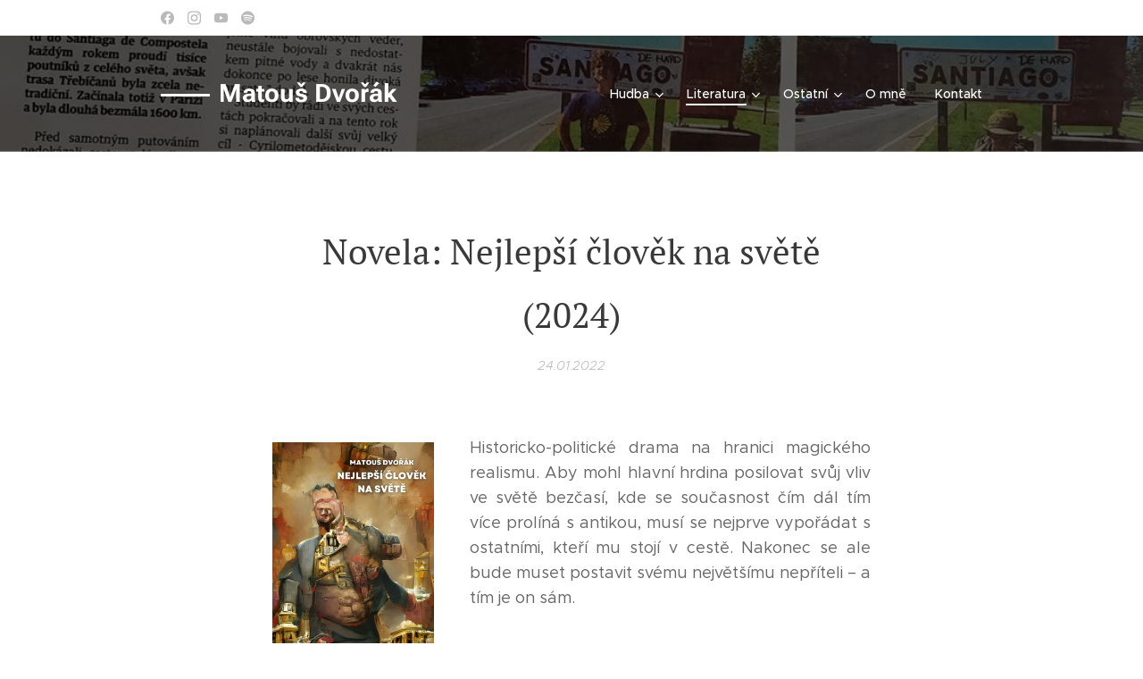

--- FILE ---
content_type: text/html; charset=UTF-8
request_url: https://www.matousdvorak.cz/l/nejlepsi-clovek-na-svete/
body_size: 33471
content:
<!DOCTYPE html>
<html class="no-js" prefix="og: https://ogp.me/ns#" lang="cs">
<head><link rel="preconnect" href="https://duyn491kcolsw.cloudfront.net" crossorigin><link rel="preconnect" href="https://fonts.gstatic.com" crossorigin><meta charset="utf-8"><link rel="shortcut icon" href="https://29aec3a923.clvaw-cdnwnd.com/952cbc52c974b196d5c2cfa6d262e089/200000287-c5260c5261/favicon.ico?ph=29aec3a923"><link rel="apple-touch-icon" href="https://29aec3a923.clvaw-cdnwnd.com/952cbc52c974b196d5c2cfa6d262e089/200000287-c5260c5261/favicon.ico?ph=29aec3a923"><link rel="icon" href="https://29aec3a923.clvaw-cdnwnd.com/952cbc52c974b196d5c2cfa6d262e089/200000287-c5260c5261/favicon.ico?ph=29aec3a923">
    <meta http-equiv="X-UA-Compatible" content="IE=edge">
    <title>Nejlepší člověk na světě (2022)</title>
    <meta name="viewport" content="width=device-width,initial-scale=1">
    <meta name="msapplication-tap-highlight" content="no">
    
    <link href="https://duyn491kcolsw.cloudfront.net/files/0r/0rk/0rklmm.css?ph=29aec3a923" media="print" rel="stylesheet">
    <link href="https://duyn491kcolsw.cloudfront.net/files/2e/2e5/2e5qgh.css?ph=29aec3a923" media="screen and (min-width:100000em)" rel="stylesheet" data-type="cq" disabled>
    <link rel="stylesheet" href="https://duyn491kcolsw.cloudfront.net/files/41/41k/41kc5i.css?ph=29aec3a923"><link rel="stylesheet" href="https://duyn491kcolsw.cloudfront.net/files/3b/3b2/3b2e8e.css?ph=29aec3a923" media="screen and (min-width:37.5em)"><link rel="stylesheet" href="https://duyn491kcolsw.cloudfront.net/files/2v/2vp/2vpyx8.css?ph=29aec3a923" data-wnd_color_scheme_file=""><link rel="stylesheet" href="https://duyn491kcolsw.cloudfront.net/files/34/34q/34qmjb.css?ph=29aec3a923" data-wnd_color_scheme_desktop_file="" media="screen and (min-width:37.5em)" disabled=""><link rel="stylesheet" href="https://duyn491kcolsw.cloudfront.net/files/1j/1jo/1jorv9.css?ph=29aec3a923" data-wnd_additive_color_file=""><link rel="stylesheet" href="https://duyn491kcolsw.cloudfront.net/files/1c/1ck/1ckk32.css?ph=29aec3a923" data-wnd_typography_file=""><link rel="stylesheet" href="https://duyn491kcolsw.cloudfront.net/files/3h/3hm/3hm5bv.css?ph=29aec3a923" data-wnd_typography_desktop_file="" media="screen and (min-width:37.5em)" disabled=""><script>(()=>{let e=!1;const t=()=>{if(!e&&window.innerWidth>=600){for(let e=0,t=document.querySelectorAll('head > link[href*="css"][media="screen and (min-width:37.5em)"]');e<t.length;e++)t[e].removeAttribute("disabled");e=!0}};t(),window.addEventListener("resize",t),"container"in document.documentElement.style||fetch(document.querySelector('head > link[data-type="cq"]').getAttribute("href")).then((e=>{e.text().then((e=>{const t=document.createElement("style");document.head.appendChild(t),t.appendChild(document.createTextNode(e)),import("https://duyn491kcolsw.cloudfront.net/client/js.polyfill/container-query-polyfill.modern.js").then((()=>{let e=setInterval((function(){document.body&&(document.body.classList.add("cq-polyfill-loaded"),clearInterval(e))}),100)}))}))}))})()</script>
<link rel="preload stylesheet" href="https://duyn491kcolsw.cloudfront.net/files/2m/2m8/2m8msc.css?ph=29aec3a923" as="style"><meta name="description" content="Společensko-politické drama na hranici magického realismu. Aby mohl hlavní hrdina posilovat svůj vliv ve světě bezčasí, kde se současnost čím dál tím více prolíná s antickým světem, musí se nejprve vypořádat s ostatními politiky, kteří mu stojí v cestě. N"><meta name="keywords" content="Spisovatel, překladatel, hudba, knihy, literatury, četba, skladatel, soundtrack, Matouš, Dvořák, umění, umělec, Třebíč, Brno, Praha, Masarykova, univerzita, muni"><meta name="generator" content="Webnode 2"><meta name="apple-mobile-web-app-capable" content="no"><meta name="apple-mobile-web-app-status-bar-style" content="black"><meta name="format-detection" content="telephone=no"><!-- Google tag (gtag.js) -->
<script async src="https://www.googletagmanager.com/gtag/js?id=G-06V69734JB"></script>
<script>
  window.dataLayer = window.dataLayer || [];
  function gtag(){dataLayer.push(arguments);}
  gtag('js', new Date());

  gtag('config', 'G-06V69734JB');
</script>



<meta property="og:url" content="https://matousdvorak.cz/l/nejlepsi-clovek-na-svete/"><meta property="og:title" content="Nejlepší člověk na světě (2022)"><meta property="og:type" content="article"><meta property="og:description" content="Společensko-politické drama na hranici magického realismu. Aby mohl hlavní hrdina posilovat svůj vliv ve světě bezčasí, kde se současnost čím dál tím více prolíná s antickým světem, musí se nejprve vypořádat s ostatními politiky, kteří mu stojí v cestě. N"><meta property="og:site_name" content="Matouš Dvořák"><meta property="og:image" content="https://29aec3a923.clvaw-cdnwnd.com/952cbc52c974b196d5c2cfa6d262e089/200000050-b3d5eb3d61/700/FABRIKA%20RASA%20%281%29.png?ph=29aec3a923"><meta property="og:article:published_time" content="2022-01-24T00:00:00+0100"><meta property="fb:app_id" content="225951590755638"><meta name="robots" content="index,follow"><link rel="canonical" href="https://www.matousdvorak.cz/l/nejlepsi-clovek-na-svete/"><script>window.checkAndChangeSvgColor=function(c){try{var a=document.getElementById(c);if(a){c=[["border","borderColor"],["outline","outlineColor"],["color","color"]];for(var h,b,d,f=[],e=0,m=c.length;e<m;e++)if(h=window.getComputedStyle(a)[c[e][1]].replace(/\s/g,"").match(/^rgb[a]?\(([0-9]{1,3}),([0-9]{1,3}),([0-9]{1,3})/i)){b="";for(var g=1;3>=g;g++)b+=("0"+parseInt(h[g],10).toString(16)).slice(-2);"0"===b.charAt(0)&&(d=parseInt(b.substr(0,2),16),d=Math.max(16,d),b=d.toString(16)+b.slice(-4));f.push(c[e][0]+"="+b)}if(f.length){var k=a.getAttribute("data-src"),l=k+(0>k.indexOf("?")?"?":"&")+f.join("&");a.src!=l&&(a.src=l,a.outerHTML=a.outerHTML)}}}catch(n){}};</script><script>
		window._gtmDataLayer = window._gtmDataLayer || [];
		(function(w,d,s,l,i){w[l]=w[l]||[];w[l].push({'gtm.start':new Date().getTime(),event:'gtm.js'});
		var f=d.getElementsByTagName(s)[0],j=d.createElement(s),dl=l!='dataLayer'?'&l='+l:'';
		j.async=true;j.src='https://www.googletagmanager.com/gtm.js?id='+i+dl;f.parentNode.insertBefore(j,f);})
		(window,document,'script','_gtmDataLayer','GTM-542MMSL');</script><script src="https://www.googletagmanager.com/gtag/js?id=G-06V69734JB" async></script><script>
						window.dataLayer = window.dataLayer || [];
						function gtag(){
						
						dataLayer.push(arguments);}
						gtag('js', new Date());
						</script><script>gtag('config', 'G-06V69734JB');</script></head>
<body class="l wt-blogpost ac-h ac-i l-default l-d-none b-btn-sq b-btn-s-l b-btn-dn b-btn-bw-1 img-d-n img-t-o img-h-z line-solid b-e-ds lbox-d c-s-n  hb-on wnd-free-bar-limited  wnd-fe"><noscript>
				<iframe
				 src="https://www.googletagmanager.com/ns.html?id=GTM-542MMSL"
				 height="0"
				 width="0"
				 style="display:none;visibility:hidden"
				 >
				 </iframe>
			</noscript>

<div class="wnd-page l-page cs-gray ac-none t-t-fs-m t-t-fw-m t-t-sp-n t-t-d-n t-s-fs-m t-s-fw-l t-s-sp-n t-s-d-n t-p-fs-m t-p-fw-m t-p-sp-n t-h-fs-m t-h-fw-m t-h-sp-n t-bq-fs-m t-bq-fw-m t-bq-sp-n t-bq-d-q t-btn-fw-l t-nav-fw-l t-pd-fw-l t-nav-tt-n">
    <div class="l-w t cf t-23">
        <div class="l-bg cf">
            <div class="s-bg-l">
                
                
            </div>
        </div>
        <header class="l-h cf">
            <div class="sw cf">
	<div class="sw-c cf"><section class="s s-hb cf sc-w   wnd-w-narrow wnd-hbs-on">
	<div class="s-w cf">
		<div class="s-o cf">
			<div class="s-bg cf">
                <div class="s-bg-l">
                    
                    
                </div>
			</div>
			<div class="s-c">
                <div class="s-hb-c cf">
                    <div class="hb-si">
                        <div class="si">
    <div class="si-c"><a href="https://www.facebook.com/mdvorak18" target="_blank" rel="noreferrer" title="Facebook"><svg xmlns="https://www.w3.org/2000/svg" viewBox="0 0 24 24" height="18px" width="18px"><path d="M24 12.073c0-6.627-5.373-12-12-12s-12 5.373-12 12c0 5.99 4.388 10.954 10.125 11.854v-8.385H7.078v-3.47h3.047V9.43c0-3.007 1.792-4.669 4.533-4.669 1.312 0 2.686.235 2.686.235v2.953H15.83c-1.491 0-1.956.925-1.956 1.874v2.25h3.328l-.532 3.47h-2.796v8.385C19.612 23.027 24 18.062 24 12.073z" fill="#bebebe"></path></svg></a><a href="https://www.instagram.com/matousdvorak1/" target="_blank" rel="noreferrer" title="Instagram"><svg viewBox="0 0 24 24" xmlns="https://www.w3.org/2000/svg" height="18px" width="18px"><path d="M12 0C8.74 0 8.333.015 7.053.072 5.775.132 4.905.333 4.14.63c-.789.306-1.459.717-2.126 1.384S.935 3.35.63 4.14C.333 4.905.131 5.775.072 7.053.012 8.333 0 8.74 0 12s.015 3.667.072 4.947c.06 1.277.261 2.148.558 2.913a5.885 5.885 0 001.384 2.126A5.868 5.868 0 004.14 23.37c.766.296 1.636.499 2.913.558C8.333 23.988 8.74 24 12 24s3.667-.015 4.947-.072c1.277-.06 2.148-.262 2.913-.558a5.898 5.898 0 002.126-1.384 5.86 5.86 0 001.384-2.126c.296-.765.499-1.636.558-2.913.06-1.28.072-1.687.072-4.947s-.015-3.667-.072-4.947c-.06-1.277-.262-2.149-.558-2.913a5.89 5.89 0 00-1.384-2.126A5.847 5.847 0 0019.86.63c-.765-.297-1.636-.499-2.913-.558C15.667.012 15.26 0 12 0zm0 2.16c3.203 0 3.585.016 4.85.071 1.17.055 1.805.249 2.227.415.562.217.96.477 1.382.896.419.42.679.819.896 1.381.164.422.36 1.057.413 2.227.057 1.266.07 1.646.07 4.85s-.015 3.585-.074 4.85c-.061 1.17-.256 1.805-.421 2.227a3.81 3.81 0 01-.899 1.382 3.744 3.744 0 01-1.38.896c-.42.164-1.065.36-2.235.413-1.274.057-1.649.07-4.859.07-3.211 0-3.586-.015-4.859-.074-1.171-.061-1.816-.256-2.236-.421a3.716 3.716 0 01-1.379-.899 3.644 3.644 0 01-.9-1.38c-.165-.42-.359-1.065-.42-2.235-.045-1.26-.061-1.649-.061-4.844 0-3.196.016-3.586.061-4.861.061-1.17.255-1.814.42-2.234.21-.57.479-.96.9-1.381.419-.419.81-.689 1.379-.898.42-.166 1.051-.361 2.221-.421 1.275-.045 1.65-.06 4.859-.06l.045.03zm0 3.678a6.162 6.162 0 100 12.324 6.162 6.162 0 100-12.324zM12 16c-2.21 0-4-1.79-4-4s1.79-4 4-4 4 1.79 4 4-1.79 4-4 4zm7.846-10.405a1.441 1.441 0 01-2.88 0 1.44 1.44 0 012.88 0z" fill="#bebebe"></path></svg></a><a href="https://www.youtube.com/@matousdvorak1" target="_blank" rel="noreferrer" title="Youtube"><svg xmlns="https://www.w3.org/2000/svg" viewBox="0 0 24 24" height="18px" width="18px"><path d="M23.498 6.186a3.016 3.016 0 00-2.122-2.136C19.505 3.545 12 3.545 12 3.545s-7.505 0-9.377.505A3.017 3.017 0 00.502 6.186C0 8.07 0 12 0 12s0 3.93.502 5.814a3.016 3.016 0 002.122 2.136c1.871.505 9.376.505 9.376.505s7.505 0 9.377-.505a3.015 3.015 0 002.122-2.136C24 15.93 24 12 24 12s0-3.93-.502-5.814zM9.545 15.568V8.432L15.818 12l-6.273 3.568z" fill="#bebebe"></path></svg></a><a href="https://open.spotify.com/artist/3p56DyghS9JcPMTGnJhm6I?go=1&amp;sp_cid=3770acafc1eb34039686050033577947&amp;utm_source=embed_player_v&amp;utm_medium=desktop&amp;nd=1&amp;dlsi=351847652a734a52" target="_blank" rel="noreferrer" title="Spotify"><svg viewBox="0 0 24 24" xmlns="https://www.w3.org/2000/svg" height="18px" width="18px"><path d="M12 0C5.4 0 0 5.4 0 12s5.4 12 12 12 12-5.4 12-12S18.66 0 12 0zm5.521 17.34c-.24.359-.66.48-1.021.24-2.82-1.74-6.36-2.101-10.561-1.141-.418.122-.779-.179-.899-.539-.12-.421.18-.78.54-.9 4.56-1.021 8.52-.6 11.64 1.32.42.18.479.659.301 1.02zm1.44-3.3c-.301.42-.841.6-1.262.3-3.239-1.98-8.159-2.58-11.939-1.38-.479.12-1.02-.12-1.14-.6-.12-.48.12-1.021.6-1.141C9.6 9.9 15 10.561 18.72 12.84c.361.181.54.78.241 1.2zm.12-3.36C15.24 8.4 8.82 8.16 5.16 9.301c-.6.179-1.2-.181-1.38-.721-.18-.601.18-1.2.72-1.381 4.26-1.26 11.28-1.02 15.721 1.621.539.3.719 1.02.419 1.56-.299.421-1.02.599-1.559.3z" fill="#bebebe"></path></svg></a></div>
</div>
                    </div>
                    <div class="hb-ci">
                        
                    </div>
                    <div class="hb-ccy">
                        
                    </div>
                    <div class="hb-lang">
                        
                    </div>
                </div>
			</div>
		</div>
	</div>
</section><section data-space="true" class="s s-hn s-hn-default wnd-mt-classic wnd-na-c logo-classic sc-m wnd-background-image  wnd-w-narrow wnd-nh-l wnd-nav-border menu-default-underline-grow">
	<div class="s-w">
		<div class="s-o">

			<div class="s-bg">
                <div class="s-bg-l wnd-background-image fx-none bgpos-center-center bgatt-scroll overlay-black">
                    <picture><source type="image/webp" srcset="https://29aec3a923.clvaw-cdnwnd.com/952cbc52c974b196d5c2cfa6d262e089/200000226-21ae321ae6/700/image-crop-200000002-32.webp?ph=29aec3a923 700w, https://29aec3a923.clvaw-cdnwnd.com/952cbc52c974b196d5c2cfa6d262e089/200000226-21ae321ae6/image-crop-200000002-32.webp?ph=29aec3a923 1111w, https://29aec3a923.clvaw-cdnwnd.com/952cbc52c974b196d5c2cfa6d262e089/200000226-21ae321ae6/image-crop-200000002-32.webp?ph=29aec3a923 2x" sizes="100vw" ><img src="https://29aec3a923.clvaw-cdnwnd.com/952cbc52c974b196d5c2cfa6d262e089/200000225-d7822d7826/image-crop-200000002-50.jpeg?ph=29aec3a923" width="1111" height="513" alt="" ></picture>
                    
                </div>
			</div>

			<div class="h-w h-f wnd-fixed">

				<div class="n-l">
					<div class="s-c menu-nav">
						<div class="logo-block">
							<div class="b b-l logo logo-beside logo-nb roboto wnd-logo-with-text logo-28 b-ls-l">
	<div class="b-l-c logo-content">
		<a class="b-l-link logo-link" href="/home/">

			

			

			<div class="b-l-br logo-br"></div>

			<div class="b-l-text logo-text-wrapper">
				<div class="b-l-text-w logo-text">
					<span class="b-l-text-c logo-text-cell"><strong>Matouš Dvořák</strong></span>
				</div>
			</div>

		</a>
	</div>
</div>
						</div>

						<div id="menu-slider">
							<div id="menu-block">
								<nav id="menu"><div class="menu-font menu-wrapper">
	<a href="#" class="menu-close" rel="nofollow" title="Close Menu"></a>
	<ul role="menubar" aria-label="Menu" class="level-1">
		<li role="none" class="wnd-with-submenu">
			<a class="menu-item" role="menuitem" href="/hudba/"><span class="menu-item-text">Hudba</span></a>
			<ul role="menubar" aria-label="Menu" class="level-2">
		<li role="none">
			<a class="menu-item" role="menuitem" href="/navody/"><span class="menu-item-text">Návody</span></a>
			
		</li>
	</ul>
		</li><li role="none" class="wnd-active-path wnd-with-submenu">
			<a class="menu-item" role="menuitem" href="/literatura/"><span class="menu-item-text">Literatura</span></a>
			<ul role="menubar" aria-label="Menu" class="level-2">
		<li role="none">
			<a class="menu-item" role="menuitem" href="/preklady/"><span class="menu-item-text">Překlady</span></a>
			
		</li>
	</ul>
		</li><li role="none" class="wnd-with-submenu">
			<a class="menu-item" role="menuitem" href="/ostatni/"><span class="menu-item-text">Ostatní</span></a>
			<ul role="menubar" aria-label="Menu" class="level-2">
		<li role="none">
			<a class="menu-item" role="menuitem" href="/detske-knizky/"><span class="menu-item-text">Dětské knížky</span></a>
			
		</li><li role="none">
			<a class="menu-item" role="menuitem" href="/recky-filmovy-klub/"><span class="menu-item-text">Řecký filmový klub</span></a>
			
		</li><li role="none">
			<a class="menu-item" role="menuitem" href="/rectina-me-laka/"><span class="menu-item-text">Řečtina mě láká</span></a>
			
		</li><li role="none">
			<a class="menu-item" role="menuitem" href="/okopavani-kotniku/"><span class="menu-item-text">Okopávání Kotníků</span></a>
			
		</li><li role="none">
			<a class="menu-item" role="menuitem" href="/dobrodruzstvi-jaromira-soukupa/"><span class="menu-item-text"> Dobrodružství Jaromíra Soukupa</span></a>
			
		</li>
	</ul>
		</li><li role="none">
			<a class="menu-item" role="menuitem" href="/o-mne/"><span class="menu-item-text">O mně</span></a>
			
		</li><li role="none">
			<a class="menu-item" role="menuitem" href="/kontakt/"><span class="menu-item-text">Kontakt</span></a>
			
		</li>
	</ul>
	<span class="more-text">Více</span>
</div></nav>
							</div>
						</div>

						<div class="cart-and-mobile">
							
							

							<div id="menu-mobile">
								<a href="#" id="menu-submit"><span></span>Menu</a>
							</div>
						</div>

					</div>
				</div>

			</div>

		</div>
	</div>
</section></div>
</div>
        </header>
        <main class="l-m cf">
            <div class="sw cf">
	<div class="sw-c cf"><section data-space="true" class="s s-hm s-hm-bdh s-bdh cf sc-w   wnd-w-narrow wnd-s-normal wnd-h-auto wnd-nh-l wnd-p-cc hn-default">
    <div class="s-w cf">
	    <div class="s-o cf">
	        <div class="s-bg cf">
                <div class="s-bg-l">
                    
                    
                </div>
	        </div>
	        <div class="h-c s-c cf">
		        <div class="s-bdh-c b b-s-l b-s-r b-cs cf">
			        <div class="s-bdh-w">
			            <h1 class="s-bdh-t"><div class="ld">
	<span class="ld-c"><font class="wnd-font-size-70">Novela:&nbsp;Nejlepší člověk na světě (2024)</font></span>
</div></h1>
			            <span class="s-bdh-d"><div class="ld">
	<span class="ld-c">24.01.2022</span>
</div></span>
			        </div>
		        </div>
	        </div>
	    </div>
    </div>
</section><section class="s s-basic cf sc-w   wnd-w-narrow wnd-s-normal wnd-h-auto">
	<div class="s-w cf">
		<div class="s-o s-fs cf">
			<div class="s-bg cf">
				<div class="s-bg-l">
                    
					
				</div>
			</div>
			<div class="s-c s-fs cf">
				<div class="ez cf wnd-no-cols">
	<div class="ez-c"><div class="b-img b-img-lightbox b b-s cf wnd-orientation-portrait wnd-type-image wnd-float-left img-s-n" style="margin-left:0;margin-right:0;float:left;clear:both;width:23%;" id="wnd_ImageBlock_38568">
	<a class="litebox b-img-a" href="https://29aec3a923.clvaw-cdnwnd.com/952cbc52c974b196d5c2cfa6d262e089/200000050-b3d5eb3d61/FABRIKA%20RASA%20%281%29.png?ph=29aec3a923" width="1357" height="1920" title="">
		<div class="b-img-w">
			<div class="b-img-c" style="padding-bottom:142.45%;text-align:center;">
                <picture><source type="image/webp" srcset="https://29aec3a923.clvaw-cdnwnd.com/952cbc52c974b196d5c2cfa6d262e089/200000151-565fb565ff/450/FABRIKA%20RASA%20%281%29.webp?ph=29aec3a923 318w, https://29aec3a923.clvaw-cdnwnd.com/952cbc52c974b196d5c2cfa6d262e089/200000151-565fb565ff/700/FABRIKA%20RASA%20%281%29.webp?ph=29aec3a923 495w, https://29aec3a923.clvaw-cdnwnd.com/952cbc52c974b196d5c2cfa6d262e089/200000151-565fb565ff/FABRIKA%20RASA%20%281%29.webp?ph=29aec3a923 1357w" sizes="100vw" ><img id="wnd_ImageBlock_38568_img" src="https://29aec3a923.clvaw-cdnwnd.com/952cbc52c974b196d5c2cfa6d262e089/200000050-b3d5eb3d61/FABRIKA%20RASA%20%281%29.png?ph=29aec3a923" alt="" width="1357" height="1920" loading="lazy" style="top:0%;left:-0.37%;width:100.74412983425%;height:100%;position:absolute;" ></picture>
				</div>
			
		</div>
	</a>
</div><div class="b b-text cf">
	<div class="b-c b-text-c b-s b-s-t60 b-s-b60 b-cs cf"><p class="wnd-align-justify">Historicko-politické drama na hranici magického realismu. Aby mohl hlavní hrdina posilovat svůj vliv ve světě bezčasí, kde se současnost čím dál tím více prolíná s antikou, musí se nejprve vypořádat s ostatními, kteří mu stojí v cestě. Nakonec se ale bude muset postavit svému největšímu nepříteli – a tím je on sám.<br></p></div>
</div><div class="b b-s b-s-t150 b-s-b150 b-btn b-btn-1 wnd-align-center">
	<div class="b-btn-c i-a">
		<a class="b-btn-l" href="https://www.knihydobrovsky.cz/kniha/nejlepsi-clovek-na-svete-658003837?gad_source=1&amp;gclid=Cj0KCQjw0_WyBhDMARIsAL1Vz8t5c9gp6yxVeObsDQMJU7uXl8ANOdauiJYyzWiJCm83fu_LPT_ZWfAaAhu9EALw_wcB" target="_blank">
			<span class="b-btn-t">Knihkupectví Dobrovský</span>
		</a>
	</div>
</div><div class="gal-app b-gal b b-s" id="wnd_PhotoGalleryBlock_25978" data-content="{&quot;variant&quot;:&quot;default&quot;,&quot;gridCount&quot;:5,&quot;id&quot;:&quot;wnd_PhotoGalleryBlock_25978&quot;,&quot;items&quot;:[{&quot;id&quot;:200000058,&quot;title&quot;:&quot;&quot;,&quot;orientation&quot;:&quot;portrait&quot;,&quot;aspectRatio&quot;:&quot;957:1517&quot;,&quot;size&quot;:{&quot;width&quot;:957,&quot;height&quot;:1517},&quot;img&quot;:{&quot;mimeType&quot;:&quot;image/jpeg&quot;,&quot;src&quot;:&quot;https://29aec3a923.clvaw-cdnwnd.com/952cbc52c974b196d5c2cfa6d262e089/200000058-92dd292dd4/Lid%C3%A9%20v%20ulic%C3%ADch.jpg?ph=29aec3a923&quot;},&quot;sources&quot;:[{&quot;mimeType&quot;:&quot;image/jpeg&quot;,&quot;sizes&quot;:[{&quot;width&quot;:284,&quot;height&quot;:450,&quot;src&quot;:&quot;https://29aec3a923.clvaw-cdnwnd.com/952cbc52c974b196d5c2cfa6d262e089/200000058-92dd292dd4/450/Lid%C3%A9%20v%20ulic%C3%ADch.jpg?ph=29aec3a923&quot;},{&quot;width&quot;:442,&quot;height&quot;:700,&quot;src&quot;:&quot;https://29aec3a923.clvaw-cdnwnd.com/952cbc52c974b196d5c2cfa6d262e089/200000058-92dd292dd4/700/Lid%C3%A9%20v%20ulic%C3%ADch.jpg?ph=29aec3a923&quot;},{&quot;width&quot;:957,&quot;height&quot;:1517,&quot;src&quot;:&quot;https://29aec3a923.clvaw-cdnwnd.com/952cbc52c974b196d5c2cfa6d262e089/200000058-92dd292dd4/Lid%C3%A9%20v%20ulic%C3%ADch.jpg?ph=29aec3a923&quot;}]},{&quot;mimeType&quot;:&quot;image/webp&quot;,&quot;sizes&quot;:[{&quot;width&quot;:284,&quot;height&quot;:450,&quot;src&quot;:&quot;https://29aec3a923.clvaw-cdnwnd.com/952cbc52c974b196d5c2cfa6d262e089/200000163-df027df029/450/Lid%C3%A9%20v%20ulic%C3%ADch.webp?ph=29aec3a923&quot;},{&quot;width&quot;:442,&quot;height&quot;:700,&quot;src&quot;:&quot;https://29aec3a923.clvaw-cdnwnd.com/952cbc52c974b196d5c2cfa6d262e089/200000163-df027df029/700/Lid%C3%A9%20v%20ulic%C3%ADch.webp?ph=29aec3a923&quot;},{&quot;width&quot;:957,&quot;height&quot;:1517,&quot;src&quot;:&quot;https://29aec3a923.clvaw-cdnwnd.com/952cbc52c974b196d5c2cfa6d262e089/200000163-df027df029/Lid%C3%A9%20v%20ulic%C3%ADch.webp?ph=29aec3a923&quot;}]}]},{&quot;id&quot;:200000055,&quot;title&quot;:&quot;&quot;,&quot;orientation&quot;:&quot;portrait&quot;,&quot;aspectRatio&quot;:&quot;941:1513&quot;,&quot;size&quot;:{&quot;width&quot;:941,&quot;height&quot;:1513},&quot;img&quot;:{&quot;mimeType&quot;:&quot;image/jpeg&quot;,&quot;src&quot;:&quot;https://29aec3a923.clvaw-cdnwnd.com/952cbc52c974b196d5c2cfa6d262e089/200000055-64ea364ea6/Jmenov%C3%A1n%20premi%C3%A9rem.jpg?ph=29aec3a923&quot;},&quot;sources&quot;:[{&quot;mimeType&quot;:&quot;image/jpeg&quot;,&quot;sizes&quot;:[{&quot;width&quot;:280,&quot;height&quot;:450,&quot;src&quot;:&quot;https://29aec3a923.clvaw-cdnwnd.com/952cbc52c974b196d5c2cfa6d262e089/200000055-64ea364ea6/450/Jmenov%C3%A1n%20premi%C3%A9rem.jpg?ph=29aec3a923&quot;},{&quot;width&quot;:435,&quot;height&quot;:700,&quot;src&quot;:&quot;https://29aec3a923.clvaw-cdnwnd.com/952cbc52c974b196d5c2cfa6d262e089/200000055-64ea364ea6/700/Jmenov%C3%A1n%20premi%C3%A9rem.jpg?ph=29aec3a923&quot;},{&quot;width&quot;:941,&quot;height&quot;:1513,&quot;src&quot;:&quot;https://29aec3a923.clvaw-cdnwnd.com/952cbc52c974b196d5c2cfa6d262e089/200000055-64ea364ea6/Jmenov%C3%A1n%20premi%C3%A9rem.jpg?ph=29aec3a923&quot;}]},{&quot;mimeType&quot;:&quot;image/webp&quot;,&quot;sizes&quot;:[{&quot;width&quot;:280,&quot;height&quot;:450,&quot;src&quot;:&quot;https://29aec3a923.clvaw-cdnwnd.com/952cbc52c974b196d5c2cfa6d262e089/200000164-cabb8cabbb/450/Jmenov%C3%A1n%20premi%C3%A9rem.webp?ph=29aec3a923&quot;},{&quot;width&quot;:435,&quot;height&quot;:700,&quot;src&quot;:&quot;https://29aec3a923.clvaw-cdnwnd.com/952cbc52c974b196d5c2cfa6d262e089/200000164-cabb8cabbb/700/Jmenov%C3%A1n%20premi%C3%A9rem.webp?ph=29aec3a923&quot;},{&quot;width&quot;:941,&quot;height&quot;:1513,&quot;src&quot;:&quot;https://29aec3a923.clvaw-cdnwnd.com/952cbc52c974b196d5c2cfa6d262e089/200000164-cabb8cabbb/Jmenov%C3%A1n%20premi%C3%A9rem.webp?ph=29aec3a923&quot;}]}]},{&quot;id&quot;:200000054,&quot;title&quot;:&quot;&quot;,&quot;orientation&quot;:&quot;portrait&quot;,&quot;aspectRatio&quot;:&quot;945:1517&quot;,&quot;size&quot;:{&quot;width&quot;:945,&quot;height&quot;:1517},&quot;img&quot;:{&quot;mimeType&quot;:&quot;image/jpeg&quot;,&quot;src&quot;:&quot;https://29aec3a923.clvaw-cdnwnd.com/952cbc52c974b196d5c2cfa6d262e089/200000054-8041b8041e/Ko%C4%8D%C3%A1r.jpg?ph=29aec3a923&quot;},&quot;sources&quot;:[{&quot;mimeType&quot;:&quot;image/jpeg&quot;,&quot;sizes&quot;:[{&quot;width&quot;:280,&quot;height&quot;:450,&quot;src&quot;:&quot;https://29aec3a923.clvaw-cdnwnd.com/952cbc52c974b196d5c2cfa6d262e089/200000054-8041b8041e/450/Ko%C4%8D%C3%A1r.jpg?ph=29aec3a923&quot;},{&quot;width&quot;:436,&quot;height&quot;:700,&quot;src&quot;:&quot;https://29aec3a923.clvaw-cdnwnd.com/952cbc52c974b196d5c2cfa6d262e089/200000054-8041b8041e/700/Ko%C4%8D%C3%A1r.jpg?ph=29aec3a923&quot;},{&quot;width&quot;:945,&quot;height&quot;:1517,&quot;src&quot;:&quot;https://29aec3a923.clvaw-cdnwnd.com/952cbc52c974b196d5c2cfa6d262e089/200000054-8041b8041e/Ko%C4%8D%C3%A1r.jpg?ph=29aec3a923&quot;}]},{&quot;mimeType&quot;:&quot;image/webp&quot;,&quot;sizes&quot;:[{&quot;width&quot;:280,&quot;height&quot;:450,&quot;src&quot;:&quot;https://29aec3a923.clvaw-cdnwnd.com/952cbc52c974b196d5c2cfa6d262e089/200000165-174171741b/450/Ko%C4%8D%C3%A1r.webp?ph=29aec3a923&quot;},{&quot;width&quot;:436,&quot;height&quot;:700,&quot;src&quot;:&quot;https://29aec3a923.clvaw-cdnwnd.com/952cbc52c974b196d5c2cfa6d262e089/200000165-174171741b/700/Ko%C4%8D%C3%A1r.webp?ph=29aec3a923&quot;},{&quot;width&quot;:945,&quot;height&quot;:1517,&quot;src&quot;:&quot;https://29aec3a923.clvaw-cdnwnd.com/952cbc52c974b196d5c2cfa6d262e089/200000165-174171741b/Ko%C4%8D%C3%A1r.webp?ph=29aec3a923&quot;}]}]},{&quot;id&quot;:200000071,&quot;title&quot;:&quot;&quot;,&quot;orientation&quot;:&quot;portrait&quot;,&quot;aspectRatio&quot;:&quot;957:1513&quot;,&quot;size&quot;:{&quot;width&quot;:957,&quot;height&quot;:1513},&quot;img&quot;:{&quot;mimeType&quot;:&quot;image/jpeg&quot;,&quot;src&quot;:&quot;https://29aec3a923.clvaw-cdnwnd.com/952cbc52c974b196d5c2cfa6d262e089/200000071-01d7501d78/Untitled%20%282%29.jpg?ph=29aec3a923&quot;},&quot;sources&quot;:[{&quot;mimeType&quot;:&quot;image/jpeg&quot;,&quot;sizes&quot;:[{&quot;width&quot;:285,&quot;height&quot;:450,&quot;src&quot;:&quot;https://29aec3a923.clvaw-cdnwnd.com/952cbc52c974b196d5c2cfa6d262e089/200000071-01d7501d78/450/Untitled%20%282%29.jpg?ph=29aec3a923&quot;},{&quot;width&quot;:443,&quot;height&quot;:700,&quot;src&quot;:&quot;https://29aec3a923.clvaw-cdnwnd.com/952cbc52c974b196d5c2cfa6d262e089/200000071-01d7501d78/700/Untitled%20%282%29.jpg?ph=29aec3a923&quot;},{&quot;width&quot;:957,&quot;height&quot;:1513,&quot;src&quot;:&quot;https://29aec3a923.clvaw-cdnwnd.com/952cbc52c974b196d5c2cfa6d262e089/200000071-01d7501d78/Untitled%20%282%29.jpg?ph=29aec3a923&quot;}]},{&quot;mimeType&quot;:&quot;image/webp&quot;,&quot;sizes&quot;:[{&quot;width&quot;:285,&quot;height&quot;:450,&quot;src&quot;:&quot;https://29aec3a923.clvaw-cdnwnd.com/952cbc52c974b196d5c2cfa6d262e089/200000166-a6b2ea6b32/450/Untitled%20%282%29.webp?ph=29aec3a923&quot;},{&quot;width&quot;:443,&quot;height&quot;:700,&quot;src&quot;:&quot;https://29aec3a923.clvaw-cdnwnd.com/952cbc52c974b196d5c2cfa6d262e089/200000166-a6b2ea6b32/700/Untitled%20%282%29.webp?ph=29aec3a923&quot;},{&quot;width&quot;:957,&quot;height&quot;:1513,&quot;src&quot;:&quot;https://29aec3a923.clvaw-cdnwnd.com/952cbc52c974b196d5c2cfa6d262e089/200000166-a6b2ea6b32/Untitled%20%282%29.webp?ph=29aec3a923&quot;}]}]},{&quot;id&quot;:200000053,&quot;title&quot;:&quot;&quot;,&quot;orientation&quot;:&quot;portrait&quot;,&quot;aspectRatio&quot;:&quot;941:1517&quot;,&quot;size&quot;:{&quot;width&quot;:941,&quot;height&quot;:1517},&quot;img&quot;:{&quot;mimeType&quot;:&quot;image/jpeg&quot;,&quot;src&quot;:&quot;https://29aec3a923.clvaw-cdnwnd.com/952cbc52c974b196d5c2cfa6d262e089/200000053-a504ca504e/Hostina.jpg?ph=29aec3a923&quot;},&quot;sources&quot;:[{&quot;mimeType&quot;:&quot;image/jpeg&quot;,&quot;sizes&quot;:[{&quot;width&quot;:279,&quot;height&quot;:450,&quot;src&quot;:&quot;https://29aec3a923.clvaw-cdnwnd.com/952cbc52c974b196d5c2cfa6d262e089/200000053-a504ca504e/450/Hostina.jpg?ph=29aec3a923&quot;},{&quot;width&quot;:434,&quot;height&quot;:700,&quot;src&quot;:&quot;https://29aec3a923.clvaw-cdnwnd.com/952cbc52c974b196d5c2cfa6d262e089/200000053-a504ca504e/700/Hostina.jpg?ph=29aec3a923&quot;},{&quot;width&quot;:941,&quot;height&quot;:1517,&quot;src&quot;:&quot;https://29aec3a923.clvaw-cdnwnd.com/952cbc52c974b196d5c2cfa6d262e089/200000053-a504ca504e/Hostina.jpg?ph=29aec3a923&quot;}]},{&quot;mimeType&quot;:&quot;image/webp&quot;,&quot;sizes&quot;:[{&quot;width&quot;:279,&quot;height&quot;:450,&quot;src&quot;:&quot;https://29aec3a923.clvaw-cdnwnd.com/952cbc52c974b196d5c2cfa6d262e089/200000167-5572055722/450/Hostina.webp?ph=29aec3a923&quot;},{&quot;width&quot;:434,&quot;height&quot;:700,&quot;src&quot;:&quot;https://29aec3a923.clvaw-cdnwnd.com/952cbc52c974b196d5c2cfa6d262e089/200000167-5572055722/700/Hostina.webp?ph=29aec3a923&quot;},{&quot;width&quot;:941,&quot;height&quot;:1517,&quot;src&quot;:&quot;https://29aec3a923.clvaw-cdnwnd.com/952cbc52c974b196d5c2cfa6d262e089/200000167-5572055722/Hostina.webp?ph=29aec3a923&quot;}]}]},{&quot;id&quot;:200000060,&quot;title&quot;:&quot;&quot;,&quot;orientation&quot;:&quot;portrait&quot;,&quot;aspectRatio&quot;:&quot;945:1517&quot;,&quot;size&quot;:{&quot;width&quot;:945,&quot;height&quot;:1517},&quot;img&quot;:{&quot;mimeType&quot;:&quot;image/jpeg&quot;,&quot;src&quot;:&quot;https://29aec3a923.clvaw-cdnwnd.com/952cbc52c974b196d5c2cfa6d262e089/200000060-7ad6b7ad6e/Vra%C5%BEda%20v%20kostele.jpg?ph=29aec3a923&quot;},&quot;sources&quot;:[{&quot;mimeType&quot;:&quot;image/jpeg&quot;,&quot;sizes&quot;:[{&quot;width&quot;:280,&quot;height&quot;:450,&quot;src&quot;:&quot;https://29aec3a923.clvaw-cdnwnd.com/952cbc52c974b196d5c2cfa6d262e089/200000060-7ad6b7ad6e/450/Vra%C5%BEda%20v%20kostele.jpg?ph=29aec3a923&quot;},{&quot;width&quot;:436,&quot;height&quot;:700,&quot;src&quot;:&quot;https://29aec3a923.clvaw-cdnwnd.com/952cbc52c974b196d5c2cfa6d262e089/200000060-7ad6b7ad6e/700/Vra%C5%BEda%20v%20kostele.jpg?ph=29aec3a923&quot;},{&quot;width&quot;:945,&quot;height&quot;:1517,&quot;src&quot;:&quot;https://29aec3a923.clvaw-cdnwnd.com/952cbc52c974b196d5c2cfa6d262e089/200000060-7ad6b7ad6e/Vra%C5%BEda%20v%20kostele.jpg?ph=29aec3a923&quot;}]},{&quot;mimeType&quot;:&quot;image/webp&quot;,&quot;sizes&quot;:[{&quot;width&quot;:280,&quot;height&quot;:450,&quot;src&quot;:&quot;https://29aec3a923.clvaw-cdnwnd.com/952cbc52c974b196d5c2cfa6d262e089/200000168-b17fdb1800/450/Vra%C5%BEda%20v%20kostele.webp?ph=29aec3a923&quot;},{&quot;width&quot;:436,&quot;height&quot;:700,&quot;src&quot;:&quot;https://29aec3a923.clvaw-cdnwnd.com/952cbc52c974b196d5c2cfa6d262e089/200000168-b17fdb1800/700/Vra%C5%BEda%20v%20kostele.webp?ph=29aec3a923&quot;},{&quot;width&quot;:945,&quot;height&quot;:1517,&quot;src&quot;:&quot;https://29aec3a923.clvaw-cdnwnd.com/952cbc52c974b196d5c2cfa6d262e089/200000168-b17fdb1800/Vra%C5%BEda%20v%20kostele.webp?ph=29aec3a923&quot;}]}]},{&quot;id&quot;:200000057,&quot;title&quot;:&quot;&quot;,&quot;orientation&quot;:&quot;portrait&quot;,&quot;aspectRatio&quot;:&quot;238:381&quot;,&quot;size&quot;:{&quot;width&quot;:952,&quot;height&quot;:1524},&quot;img&quot;:{&quot;mimeType&quot;:&quot;image/jpeg&quot;,&quot;src&quot;:&quot;https://29aec3a923.clvaw-cdnwnd.com/952cbc52c974b196d5c2cfa6d262e089/200000057-6c5a86c5ac/Revoluce.jpg?ph=29aec3a923&quot;},&quot;sources&quot;:[{&quot;mimeType&quot;:&quot;image/jpeg&quot;,&quot;sizes&quot;:[{&quot;width&quot;:281,&quot;height&quot;:450,&quot;src&quot;:&quot;https://29aec3a923.clvaw-cdnwnd.com/952cbc52c974b196d5c2cfa6d262e089/200000057-6c5a86c5ac/450/Revoluce.jpg?ph=29aec3a923&quot;},{&quot;width&quot;:437,&quot;height&quot;:700,&quot;src&quot;:&quot;https://29aec3a923.clvaw-cdnwnd.com/952cbc52c974b196d5c2cfa6d262e089/200000057-6c5a86c5ac/700/Revoluce.jpg?ph=29aec3a923&quot;},{&quot;width&quot;:952,&quot;height&quot;:1524,&quot;src&quot;:&quot;https://29aec3a923.clvaw-cdnwnd.com/952cbc52c974b196d5c2cfa6d262e089/200000057-6c5a86c5ac/Revoluce.jpg?ph=29aec3a923&quot;}]},{&quot;mimeType&quot;:&quot;image/webp&quot;,&quot;sizes&quot;:[{&quot;width&quot;:281,&quot;height&quot;:450,&quot;src&quot;:&quot;https://29aec3a923.clvaw-cdnwnd.com/952cbc52c974b196d5c2cfa6d262e089/200000169-091270912a/450/Revoluce.webp?ph=29aec3a923&quot;},{&quot;width&quot;:437,&quot;height&quot;:700,&quot;src&quot;:&quot;https://29aec3a923.clvaw-cdnwnd.com/952cbc52c974b196d5c2cfa6d262e089/200000169-091270912a/700/Revoluce.webp?ph=29aec3a923&quot;},{&quot;width&quot;:952,&quot;height&quot;:1524,&quot;src&quot;:&quot;https://29aec3a923.clvaw-cdnwnd.com/952cbc52c974b196d5c2cfa6d262e089/200000169-091270912a/Revoluce.webp?ph=29aec3a923&quot;}]}]},{&quot;id&quot;:200000051,&quot;title&quot;:&quot;&quot;,&quot;orientation&quot;:&quot;portrait&quot;,&quot;aspectRatio&quot;:&quot;953:1501&quot;,&quot;size&quot;:{&quot;width&quot;:953,&quot;height&quot;:1501},&quot;img&quot;:{&quot;mimeType&quot;:&quot;image/jpeg&quot;,&quot;src&quot;:&quot;https://29aec3a923.clvaw-cdnwnd.com/952cbc52c974b196d5c2cfa6d262e089/200000051-092f3092f6/Tr%C5%AFn.jpg?ph=29aec3a923&quot;},&quot;sources&quot;:[{&quot;mimeType&quot;:&quot;image/jpeg&quot;,&quot;sizes&quot;:[{&quot;width&quot;:286,&quot;height&quot;:450,&quot;src&quot;:&quot;https://29aec3a923.clvaw-cdnwnd.com/952cbc52c974b196d5c2cfa6d262e089/200000051-092f3092f6/450/Tr%C5%AFn.jpg?ph=29aec3a923&quot;},{&quot;width&quot;:444,&quot;height&quot;:700,&quot;src&quot;:&quot;https://29aec3a923.clvaw-cdnwnd.com/952cbc52c974b196d5c2cfa6d262e089/200000051-092f3092f6/700/Tr%C5%AFn.jpg?ph=29aec3a923&quot;},{&quot;width&quot;:953,&quot;height&quot;:1501,&quot;src&quot;:&quot;https://29aec3a923.clvaw-cdnwnd.com/952cbc52c974b196d5c2cfa6d262e089/200000051-092f3092f6/Tr%C5%AFn.jpg?ph=29aec3a923&quot;}]},{&quot;mimeType&quot;:&quot;image/webp&quot;,&quot;sizes&quot;:[{&quot;width&quot;:286,&quot;height&quot;:450,&quot;src&quot;:&quot;https://29aec3a923.clvaw-cdnwnd.com/952cbc52c974b196d5c2cfa6d262e089/200000170-4f7824f785/450/Tr%C5%AFn.webp?ph=29aec3a923&quot;},{&quot;width&quot;:444,&quot;height&quot;:700,&quot;src&quot;:&quot;https://29aec3a923.clvaw-cdnwnd.com/952cbc52c974b196d5c2cfa6d262e089/200000170-4f7824f785/700/Tr%C5%AFn.webp?ph=29aec3a923&quot;},{&quot;width&quot;:953,&quot;height&quot;:1501,&quot;src&quot;:&quot;https://29aec3a923.clvaw-cdnwnd.com/952cbc52c974b196d5c2cfa6d262e089/200000170-4f7824f785/Tr%C5%AFn.webp?ph=29aec3a923&quot;}]}]},{&quot;id&quot;:200000059,&quot;title&quot;:&quot;&quot;,&quot;orientation&quot;:&quot;portrait&quot;,&quot;aspectRatio&quot;:&quot;319:507&quot;,&quot;size&quot;:{&quot;width&quot;:957,&quot;height&quot;:1521},&quot;img&quot;:{&quot;mimeType&quot;:&quot;image/jpeg&quot;,&quot;src&quot;:&quot;https://29aec3a923.clvaw-cdnwnd.com/952cbc52c974b196d5c2cfa6d262e089/200000059-6fc736fc76/Ob%C4%9B%C5%A5.jpg?ph=29aec3a923&quot;},&quot;sources&quot;:[{&quot;mimeType&quot;:&quot;image/jpeg&quot;,&quot;sizes&quot;:[{&quot;width&quot;:283,&quot;height&quot;:450,&quot;src&quot;:&quot;https://29aec3a923.clvaw-cdnwnd.com/952cbc52c974b196d5c2cfa6d262e089/200000059-6fc736fc76/450/Ob%C4%9B%C5%A5.jpg?ph=29aec3a923&quot;},{&quot;width&quot;:440,&quot;height&quot;:700,&quot;src&quot;:&quot;https://29aec3a923.clvaw-cdnwnd.com/952cbc52c974b196d5c2cfa6d262e089/200000059-6fc736fc76/700/Ob%C4%9B%C5%A5.jpg?ph=29aec3a923&quot;},{&quot;width&quot;:957,&quot;height&quot;:1521,&quot;src&quot;:&quot;https://29aec3a923.clvaw-cdnwnd.com/952cbc52c974b196d5c2cfa6d262e089/200000059-6fc736fc76/Ob%C4%9B%C5%A5.jpg?ph=29aec3a923&quot;}]},{&quot;mimeType&quot;:&quot;image/webp&quot;,&quot;sizes&quot;:[{&quot;width&quot;:283,&quot;height&quot;:450,&quot;src&quot;:&quot;https://29aec3a923.clvaw-cdnwnd.com/952cbc52c974b196d5c2cfa6d262e089/200000171-683b1683b5/450/Ob%C4%9B%C5%A5.webp?ph=29aec3a923&quot;},{&quot;width&quot;:440,&quot;height&quot;:700,&quot;src&quot;:&quot;https://29aec3a923.clvaw-cdnwnd.com/952cbc52c974b196d5c2cfa6d262e089/200000171-683b1683b5/700/Ob%C4%9B%C5%A5.webp?ph=29aec3a923&quot;},{&quot;width&quot;:957,&quot;height&quot;:1521,&quot;src&quot;:&quot;https://29aec3a923.clvaw-cdnwnd.com/952cbc52c974b196d5c2cfa6d262e089/200000171-683b1683b5/Ob%C4%9B%C5%A5.webp?ph=29aec3a923&quot;}]}]},{&quot;id&quot;:200000056,&quot;title&quot;:&quot;&quot;,&quot;orientation&quot;:&quot;portrait&quot;,&quot;aspectRatio&quot;:&quot;239:379&quot;,&quot;size&quot;:{&quot;width&quot;:956,&quot;height&quot;:1516},&quot;img&quot;:{&quot;mimeType&quot;:&quot;image/jpeg&quot;,&quot;src&quot;:&quot;https://29aec3a923.clvaw-cdnwnd.com/952cbc52c974b196d5c2cfa6d262e089/200000056-6c9ed6c9ef/Ho%C5%99%C3%ADc%C3%AD%20ulice.jpg?ph=29aec3a923&quot;},&quot;sources&quot;:[{&quot;mimeType&quot;:&quot;image/jpeg&quot;,&quot;sizes&quot;:[{&quot;width&quot;:284,&quot;height&quot;:450,&quot;src&quot;:&quot;https://29aec3a923.clvaw-cdnwnd.com/952cbc52c974b196d5c2cfa6d262e089/200000056-6c9ed6c9ef/450/Ho%C5%99%C3%ADc%C3%AD%20ulice.jpg?ph=29aec3a923&quot;},{&quot;width&quot;:441,&quot;height&quot;:700,&quot;src&quot;:&quot;https://29aec3a923.clvaw-cdnwnd.com/952cbc52c974b196d5c2cfa6d262e089/200000056-6c9ed6c9ef/700/Ho%C5%99%C3%ADc%C3%AD%20ulice.jpg?ph=29aec3a923&quot;},{&quot;width&quot;:956,&quot;height&quot;:1516,&quot;src&quot;:&quot;https://29aec3a923.clvaw-cdnwnd.com/952cbc52c974b196d5c2cfa6d262e089/200000056-6c9ed6c9ef/Ho%C5%99%C3%ADc%C3%AD%20ulice.jpg?ph=29aec3a923&quot;}]},{&quot;mimeType&quot;:&quot;image/webp&quot;,&quot;sizes&quot;:[{&quot;width&quot;:284,&quot;height&quot;:450,&quot;src&quot;:&quot;https://29aec3a923.clvaw-cdnwnd.com/952cbc52c974b196d5c2cfa6d262e089/200000172-f1878f187c/450/Ho%C5%99%C3%ADc%C3%AD%20ulice.webp?ph=29aec3a923&quot;},{&quot;width&quot;:441,&quot;height&quot;:700,&quot;src&quot;:&quot;https://29aec3a923.clvaw-cdnwnd.com/952cbc52c974b196d5c2cfa6d262e089/200000172-f1878f187c/700/Ho%C5%99%C3%ADc%C3%AD%20ulice.webp?ph=29aec3a923&quot;},{&quot;width&quot;:956,&quot;height&quot;:1516,&quot;src&quot;:&quot;https://29aec3a923.clvaw-cdnwnd.com/952cbc52c974b196d5c2cfa6d262e089/200000172-f1878f187c/Ho%C5%99%C3%ADc%C3%AD%20ulice.webp?ph=29aec3a923&quot;}]}]}]}">
</div></div>
</div>
			</div>
		</div>
	</div>
</section><section class="s s-basic cf sc-w   wnd-w-narrow wnd-s-normal wnd-h-auto">
	<div class="s-w cf">
		<div class="s-o s-fs cf">
			<div class="s-bg cf">
				<div class="s-bg-l">
                    
					
				</div>
			</div>
			<div class="s-c s-fs cf">
				<div class="ez cf">
	<div class="ez-c"><div class="b b-text cf">
	<div class="b-c b-text-c b-s b-s-t60 b-s-b60 b-cs cf"><h2 class="wnd-align-center">OCENĚNÍ</h2></div>
</div><div class="cw cf">
	<div class="cw-c cf"><div class="c cf" style="width:38.768%;">
	<div class="c-c cf"><div class="b-img b-img-lightbox b b-s cf wnd-orientation-portrait wnd-type-image img-s-n" style="margin-left:0;margin-right:0;" id="wnd_ImageBlock_81486">
	<a class="litebox b-img-a" href="https://29aec3a923.clvaw-cdnwnd.com/952cbc52c974b196d5c2cfa6d262e089/200000102-7919d7919f/Pozv%C3%A1nkajpeg.jpg?ph=29aec3a923" width="794" height="1123" title="">
		<div class="b-img-w">
			<div class="b-img-c" style="padding-bottom:141.44%;text-align:center;">
                <picture><source type="image/webp" srcset="https://29aec3a923.clvaw-cdnwnd.com/952cbc52c974b196d5c2cfa6d262e089/200000174-30b7d30b80/450/Pozv%C3%A1nkajpeg.webp?ph=29aec3a923 318w, https://29aec3a923.clvaw-cdnwnd.com/952cbc52c974b196d5c2cfa6d262e089/200000174-30b7d30b80/700/Pozv%C3%A1nkajpeg.webp?ph=29aec3a923 495w, https://29aec3a923.clvaw-cdnwnd.com/952cbc52c974b196d5c2cfa6d262e089/200000174-30b7d30b80/Pozv%C3%A1nkajpeg.webp?ph=29aec3a923 794w" sizes="(min-width: 600px) calc(100vw * 0.75), 100vw" ><img id="wnd_ImageBlock_81486_img" src="https://29aec3a923.clvaw-cdnwnd.com/952cbc52c974b196d5c2cfa6d262e089/200000102-7919d7919f/Pozv%C3%A1nkajpeg.jpg?ph=29aec3a923" alt="" width="794" height="1123" loading="lazy" style="top:-0.03%;left:0%;width:100%;height:100.05102578017%;position:absolute;" ></picture>
				</div>
			
		</div>
	</a>
</div><div class="b b-text cf">
	<div class="b-c b-text-c b-s b-s-t60 b-s-b60 b-cs cf"><p>Druhé místo v celostátní spisovatelské soutěži&nbsp;<a href="https://www.talentproart.cz/literserver/e-shop/content/9-literarni-soutez" target="_blank">Talent Pro Art</a>.&nbsp;&nbsp;<br></p></div>
</div></div>
</div><div class="c cf" style="width:61.232%;">
	<div class="c-c cf"><div class="b-img b-img-lightbox b b-s cf wnd-orientation-landscape wnd-type-image img-s-n" style="margin-left:0;margin-right:0;" id="wnd_ImageBlock_11813">
	<a class="litebox b-img-a" href="https://29aec3a923.clvaw-cdnwnd.com/952cbc52c974b196d5c2cfa6d262e089/200000003-1f8481f84a/167881204_1756821434496319_6186169647220669332_n.png?ph=29aec3a923" width="1747" height="1240" title="">
		<div class="b-img-w">
			<div class="b-img-c" style="padding-bottom:74.01%;text-align:center;">
                <picture><source type="image/webp" srcset="https://29aec3a923.clvaw-cdnwnd.com/952cbc52c974b196d5c2cfa6d262e089/200000173-6ab656ab68/450/167881204_1756821434496319_6186169647220669332_n.webp?ph=29aec3a923 450w, https://29aec3a923.clvaw-cdnwnd.com/952cbc52c974b196d5c2cfa6d262e089/200000173-6ab656ab68/700/167881204_1756821434496319_6186169647220669332_n.webp?ph=29aec3a923 700w, https://29aec3a923.clvaw-cdnwnd.com/952cbc52c974b196d5c2cfa6d262e089/200000173-6ab656ab68/167881204_1756821434496319_6186169647220669332_n.webp?ph=29aec3a923 1747w" sizes="(min-width: 600px) calc(100vw * 0.75), 100vw" ><img id="wnd_ImageBlock_11813_img" src="https://29aec3a923.clvaw-cdnwnd.com/952cbc52c974b196d5c2cfa6d262e089/200000003-1f8481f84a/167881204_1756821434496319_6186169647220669332_n.png?ph=29aec3a923" alt="" width="1747" height="1240" loading="lazy" style="top:0%;left:-0.65%;width:101.29473746174%;height:100%;position:absolute;" ></picture>
				</div>
			
		</div>
	</a>
</div><div class="b b-text cf">
	<div class="b-c b-text-c b-s b-s-t60 b-s-b60 b-cs cf"><p class="wnd-align-center">První místo v <a href="http://icmtrebic.cz/soutez-malujete-pisete-ci-jakkoli-jinak-tvorite/" target="_blank">třebíčské umělecké soutěži</a>.</p></div>
</div></div>
</div></div>
</div></div>
</div>
			</div>
		</div>
	</div>
</section><section class="s s-basic cf sc-w   wnd-w-narrow wnd-s-normal wnd-h-auto">
	<div class="s-w cf">
		<div class="s-o s-fs cf">
			<div class="s-bg cf">
				<div class="s-bg-l">
                    
					
				</div>
			</div>
			<div class="s-c s-fs cf">
				<div class="ez cf wnd-no-cols">
	<div class="ez-c"><div class="b b-text cf">
	<div class="b-c b-text-c b-s b-s-t60 b-s-b60 b-cs cf"><h2 class="wnd-align-center"><strong><font>Recenze od Čteme české autory</font></strong></h2>
</div>
</div><div class="gal-app b-gal b b-s" id="wnd_PhotoGalleryBlock_56046" data-content="{&quot;variant&quot;:&quot;default&quot;,&quot;gridCount&quot;:5,&quot;id&quot;:&quot;wnd_PhotoGalleryBlock_56046&quot;,&quot;items&quot;:[{&quot;id&quot;:200000111,&quot;title&quot;:&quot;&quot;,&quot;orientation&quot;:&quot;landscape&quot;,&quot;aspectRatio&quot;:&quot;845:649&quot;,&quot;size&quot;:{&quot;width&quot;:845,&quot;height&quot;:649},&quot;img&quot;:{&quot;mimeType&quot;:&quot;image/png&quot;,&quot;src&quot;:&quot;https://29aec3a923.clvaw-cdnwnd.com/952cbc52c974b196d5c2cfa6d262e089/200000111-ce9a7ce9a9/1.png?ph=29aec3a923&quot;},&quot;sources&quot;:[{&quot;mimeType&quot;:&quot;image/png&quot;,&quot;sizes&quot;:[{&quot;width&quot;:450,&quot;height&quot;:346,&quot;src&quot;:&quot;https://29aec3a923.clvaw-cdnwnd.com/952cbc52c974b196d5c2cfa6d262e089/200000111-ce9a7ce9a9/450/1.png?ph=29aec3a923&quot;},{&quot;width&quot;:700,&quot;height&quot;:538,&quot;src&quot;:&quot;https://29aec3a923.clvaw-cdnwnd.com/952cbc52c974b196d5c2cfa6d262e089/200000111-ce9a7ce9a9/700/1.png?ph=29aec3a923&quot;},{&quot;width&quot;:845,&quot;height&quot;:649,&quot;src&quot;:&quot;https://29aec3a923.clvaw-cdnwnd.com/952cbc52c974b196d5c2cfa6d262e089/200000111-ce9a7ce9a9/1.png?ph=29aec3a923&quot;}]},{&quot;mimeType&quot;:&quot;image/webp&quot;,&quot;sizes&quot;:[{&quot;width&quot;:450,&quot;height&quot;:346,&quot;src&quot;:&quot;https://29aec3a923.clvaw-cdnwnd.com/952cbc52c974b196d5c2cfa6d262e089/200000112-3fb143fb16/450/1.webp?ph=29aec3a923&quot;},{&quot;width&quot;:700,&quot;height&quot;:538,&quot;src&quot;:&quot;https://29aec3a923.clvaw-cdnwnd.com/952cbc52c974b196d5c2cfa6d262e089/200000112-3fb143fb16/700/1.webp?ph=29aec3a923&quot;},{&quot;width&quot;:845,&quot;height&quot;:649,&quot;src&quot;:&quot;https://29aec3a923.clvaw-cdnwnd.com/952cbc52c974b196d5c2cfa6d262e089/200000112-3fb143fb16/1.webp?ph=29aec3a923&quot;}]}]},{&quot;id&quot;:200000113,&quot;title&quot;:&quot;&quot;,&quot;orientation&quot;:&quot;landscape&quot;,&quot;aspectRatio&quot;:&quot;92:59&quot;,&quot;size&quot;:{&quot;width&quot;:828,&quot;height&quot;:531},&quot;img&quot;:{&quot;mimeType&quot;:&quot;image/png&quot;,&quot;src&quot;:&quot;https://29aec3a923.clvaw-cdnwnd.com/952cbc52c974b196d5c2cfa6d262e089/200000113-b7689b768c/2-7.png?ph=29aec3a923&quot;},&quot;sources&quot;:[{&quot;mimeType&quot;:&quot;image/png&quot;,&quot;sizes&quot;:[{&quot;width&quot;:450,&quot;height&quot;:289,&quot;src&quot;:&quot;https://29aec3a923.clvaw-cdnwnd.com/952cbc52c974b196d5c2cfa6d262e089/200000113-b7689b768c/450/2-7.png?ph=29aec3a923&quot;},{&quot;width&quot;:700,&quot;height&quot;:449,&quot;src&quot;:&quot;https://29aec3a923.clvaw-cdnwnd.com/952cbc52c974b196d5c2cfa6d262e089/200000113-b7689b768c/700/2-7.png?ph=29aec3a923&quot;},{&quot;width&quot;:828,&quot;height&quot;:531,&quot;src&quot;:&quot;https://29aec3a923.clvaw-cdnwnd.com/952cbc52c974b196d5c2cfa6d262e089/200000113-b7689b768c/2-7.png?ph=29aec3a923&quot;}]},{&quot;mimeType&quot;:&quot;image/webp&quot;,&quot;sizes&quot;:[{&quot;width&quot;:450,&quot;height&quot;:289,&quot;src&quot;:&quot;https://29aec3a923.clvaw-cdnwnd.com/952cbc52c974b196d5c2cfa6d262e089/200000114-7b0007b002/450/2.webp?ph=29aec3a923&quot;},{&quot;width&quot;:700,&quot;height&quot;:449,&quot;src&quot;:&quot;https://29aec3a923.clvaw-cdnwnd.com/952cbc52c974b196d5c2cfa6d262e089/200000114-7b0007b002/700/2.webp?ph=29aec3a923&quot;},{&quot;width&quot;:828,&quot;height&quot;:531,&quot;src&quot;:&quot;https://29aec3a923.clvaw-cdnwnd.com/952cbc52c974b196d5c2cfa6d262e089/200000114-7b0007b002/2.webp?ph=29aec3a923&quot;}]}]},{&quot;id&quot;:200000117,&quot;title&quot;:&quot;&quot;,&quot;orientation&quot;:&quot;landscape&quot;,&quot;aspectRatio&quot;:&quot;849:479&quot;,&quot;size&quot;:{&quot;width&quot;:849,&quot;height&quot;:479},&quot;img&quot;:{&quot;mimeType&quot;:&quot;image/png&quot;,&quot;src&quot;:&quot;https://29aec3a923.clvaw-cdnwnd.com/952cbc52c974b196d5c2cfa6d262e089/200000117-564585645c/3-5.png?ph=29aec3a923&quot;},&quot;sources&quot;:[{&quot;mimeType&quot;:&quot;image/png&quot;,&quot;sizes&quot;:[{&quot;width&quot;:450,&quot;height&quot;:254,&quot;src&quot;:&quot;https://29aec3a923.clvaw-cdnwnd.com/952cbc52c974b196d5c2cfa6d262e089/200000117-564585645c/450/3-5.png?ph=29aec3a923&quot;},{&quot;width&quot;:700,&quot;height&quot;:395,&quot;src&quot;:&quot;https://29aec3a923.clvaw-cdnwnd.com/952cbc52c974b196d5c2cfa6d262e089/200000117-564585645c/700/3-5.png?ph=29aec3a923&quot;},{&quot;width&quot;:849,&quot;height&quot;:479,&quot;src&quot;:&quot;https://29aec3a923.clvaw-cdnwnd.com/952cbc52c974b196d5c2cfa6d262e089/200000117-564585645c/3-5.png?ph=29aec3a923&quot;}]},{&quot;mimeType&quot;:&quot;image/webp&quot;,&quot;sizes&quot;:[{&quot;width&quot;:450,&quot;height&quot;:254,&quot;src&quot;:&quot;https://29aec3a923.clvaw-cdnwnd.com/952cbc52c974b196d5c2cfa6d262e089/200000118-7ccbb7ccbe/450/3.webp?ph=29aec3a923&quot;},{&quot;width&quot;:700,&quot;height&quot;:395,&quot;src&quot;:&quot;https://29aec3a923.clvaw-cdnwnd.com/952cbc52c974b196d5c2cfa6d262e089/200000118-7ccbb7ccbe/700/3.webp?ph=29aec3a923&quot;},{&quot;width&quot;:849,&quot;height&quot;:479,&quot;src&quot;:&quot;https://29aec3a923.clvaw-cdnwnd.com/952cbc52c974b196d5c2cfa6d262e089/200000118-7ccbb7ccbe/3.webp?ph=29aec3a923&quot;}]}]},{&quot;id&quot;:200000280,&quot;title&quot;:&quot;&quot;,&quot;orientation&quot;:&quot;landscape&quot;,&quot;aspectRatio&quot;:&quot;859:300&quot;,&quot;size&quot;:{&quot;width&quot;:859,&quot;height&quot;:300},&quot;img&quot;:{&quot;mimeType&quot;:&quot;image/png&quot;,&quot;src&quot;:&quot;https://29aec3a923.clvaw-cdnwnd.com/952cbc52c974b196d5c2cfa6d262e089/200000280-33e7933e7d/Sn%C3%ADmek%20obrazovky%202023-08-28%20125019.png?ph=29aec3a923&quot;},&quot;sources&quot;:[{&quot;mimeType&quot;:&quot;image/png&quot;,&quot;sizes&quot;:[{&quot;width&quot;:450,&quot;height&quot;:157,&quot;src&quot;:&quot;https://29aec3a923.clvaw-cdnwnd.com/952cbc52c974b196d5c2cfa6d262e089/200000280-33e7933e7d/450/Sn%C3%ADmek%20obrazovky%202023-08-28%20125019.png?ph=29aec3a923&quot;},{&quot;width&quot;:700,&quot;height&quot;:244,&quot;src&quot;:&quot;https://29aec3a923.clvaw-cdnwnd.com/952cbc52c974b196d5c2cfa6d262e089/200000280-33e7933e7d/700/Sn%C3%ADmek%20obrazovky%202023-08-28%20125019.png?ph=29aec3a923&quot;},{&quot;width&quot;:859,&quot;height&quot;:300,&quot;src&quot;:&quot;https://29aec3a923.clvaw-cdnwnd.com/952cbc52c974b196d5c2cfa6d262e089/200000280-33e7933e7d/Sn%C3%ADmek%20obrazovky%202023-08-28%20125019.png?ph=29aec3a923&quot;}]},{&quot;mimeType&quot;:&quot;image/webp&quot;,&quot;sizes&quot;:[{&quot;width&quot;:450,&quot;height&quot;:157,&quot;src&quot;:&quot;https://29aec3a923.clvaw-cdnwnd.com/952cbc52c974b196d5c2cfa6d262e089/200000281-acb6cacb70/450/Sn%C3%ADmek%20obrazovky%202023-08-28%20125019.webp?ph=29aec3a923&quot;},{&quot;width&quot;:700,&quot;height&quot;:244,&quot;src&quot;:&quot;https://29aec3a923.clvaw-cdnwnd.com/952cbc52c974b196d5c2cfa6d262e089/200000281-acb6cacb70/700/Sn%C3%ADmek%20obrazovky%202023-08-28%20125019.webp?ph=29aec3a923&quot;},{&quot;width&quot;:859,&quot;height&quot;:300,&quot;src&quot;:&quot;https://29aec3a923.clvaw-cdnwnd.com/952cbc52c974b196d5c2cfa6d262e089/200000281-acb6cacb70/Sn%C3%ADmek%20obrazovky%202023-08-28%20125019.webp?ph=29aec3a923&quot;}]}]},{&quot;id&quot;:200000282,&quot;title&quot;:&quot;&quot;,&quot;orientation&quot;:&quot;landscape&quot;,&quot;aspectRatio&quot;:&quot;849:502&quot;,&quot;size&quot;:{&quot;width&quot;:849,&quot;height&quot;:502},&quot;img&quot;:{&quot;mimeType&quot;:&quot;image/png&quot;,&quot;src&quot;:&quot;https://29aec3a923.clvaw-cdnwnd.com/952cbc52c974b196d5c2cfa6d262e089/200000282-5851458517/Sn%C3%ADmek%20obrazovky%202023-08-28%20124958.png?ph=29aec3a923&quot;},&quot;sources&quot;:[{&quot;mimeType&quot;:&quot;image/png&quot;,&quot;sizes&quot;:[{&quot;width&quot;:450,&quot;height&quot;:266,&quot;src&quot;:&quot;https://29aec3a923.clvaw-cdnwnd.com/952cbc52c974b196d5c2cfa6d262e089/200000282-5851458517/450/Sn%C3%ADmek%20obrazovky%202023-08-28%20124958.png?ph=29aec3a923&quot;},{&quot;width&quot;:700,&quot;height&quot;:414,&quot;src&quot;:&quot;https://29aec3a923.clvaw-cdnwnd.com/952cbc52c974b196d5c2cfa6d262e089/200000282-5851458517/700/Sn%C3%ADmek%20obrazovky%202023-08-28%20124958.png?ph=29aec3a923&quot;},{&quot;width&quot;:849,&quot;height&quot;:502,&quot;src&quot;:&quot;https://29aec3a923.clvaw-cdnwnd.com/952cbc52c974b196d5c2cfa6d262e089/200000282-5851458517/Sn%C3%ADmek%20obrazovky%202023-08-28%20124958.png?ph=29aec3a923&quot;}]},{&quot;mimeType&quot;:&quot;image/webp&quot;,&quot;sizes&quot;:[{&quot;width&quot;:450,&quot;height&quot;:266,&quot;src&quot;:&quot;https://29aec3a923.clvaw-cdnwnd.com/952cbc52c974b196d5c2cfa6d262e089/200000283-4eadc4eae0/450/Sn%C3%ADmek%20obrazovky%202023-08-28%20124958.webp?ph=29aec3a923&quot;},{&quot;width&quot;:700,&quot;height&quot;:414,&quot;src&quot;:&quot;https://29aec3a923.clvaw-cdnwnd.com/952cbc52c974b196d5c2cfa6d262e089/200000283-4eadc4eae0/700/Sn%C3%ADmek%20obrazovky%202023-08-28%20124958.webp?ph=29aec3a923&quot;},{&quot;width&quot;:849,&quot;height&quot;:502,&quot;src&quot;:&quot;https://29aec3a923.clvaw-cdnwnd.com/952cbc52c974b196d5c2cfa6d262e089/200000283-4eadc4eae0/Sn%C3%ADmek%20obrazovky%202023-08-28%20124958.webp?ph=29aec3a923&quot;}]}]}]}">
</div><div class="b b-s b-s-t150 b-s-b150 b-btn b-btn-5 wnd-align-center">
	<div class="b-btn-c i-a">
		<a class="b-btn-l" href="https://www.ctemeceskeautory.cz/2022/09/recenze-nejlepsi-clovek-na-svete-matous-dvorak.html?fbclid=IwAR2NhaGKJCxIS3Rr5OjX9pvw-pFB4ZqGbb4xMeyN8XY_lt2BorJMj_0o1Dg" target="_blank">
			<span class="b-btn-t">Celá recenze na webu Čteme české autory</span>
		</a>
	</div>
</div></div>
</div>
			</div>
		</div>
	</div>
</section><section class="s s-basic cf sc-w   wnd-w-narrow wnd-s-normal wnd-h-auto">
	<div class="s-w cf">
		<div class="s-o s-fs cf">
			<div class="s-bg cf">
				<div class="s-bg-l">
                    
					
				</div>
			</div>
			<div class="s-c s-fs cf">
				<div class="ez cf wnd-no-cols">
	<div class="ez-c"><div class="b b-text cf">
	<div class="b-c b-text-c b-s b-s-t60 b-s-b60 b-cs cf"><h2 class="wnd-align-center"><strong>Recenze od Talent Pro Art</strong></h2>

<blockquote><p class="wnd-align-center">Strhující a výborně napsaná novela mapující cestu úspěšného a oblíbeného muže, politika, člověka. Autor ve svém textu velmi dobře vystihl davové šílenství, vývoj hlavní postavy s určitými ideály<br>a vliv postupně narůstající moci na jeho nezadržitelný pád.</p></blockquote><br>
</div>
</div></div>
</div>
			</div>
		</div>
	</div>
</section><section class="s s-basic cf sc-w   wnd-w-narrow wnd-s-normal wnd-h-auto">
	<div class="s-w cf">
		<div class="s-o s-fs cf">
			<div class="s-bg cf">
				<div class="s-bg-l">
                    
					
				</div>
			</div>
			<div class="s-c s-fs cf">
				<div class="ez cf wnd-no-cols">
	<div class="ez-c"><div class="b b-text cf">
	<div class="b-c b-text-c b-s b-s-t60 b-s-b60 b-cs cf"><p class="wnd-align-justify"><font class="wnd-font-size-70"></font></p><h2><strong>Úryvek v češtině</strong></h2><p class="wnd-align-justify"><font class="wnd-font-size-80">Jak zdivočelé stádo vehnali se do ulic našeho krásného města a shlukli se na náměstí. Byl to nadšený, jásající dav, mávající transparenty nad hlavami a skandující skvělá hesla o lepších zítřcích - pryč s chudobou, konec nevzdělanosti, zatočme s korupcí, učiňme přítrž morálnímu úpadku, postarejme se o naše staré, protože co je staré, to je drahé, zaveďme mezilidskou rovnost a buďme dobří a solidární a spokojení a spravedliví a správní a žijme si&nbsp;na výši!</font></p><h2 class="wnd-align-justify"><strong>Úryvek v řečtině</strong></h2><p class="wnd-align-justify"><font class="wnd-font-size-70">Σαν
άγρια αγέλη όρμησαν στους δρόμους της
όμορφης πόλης μας και έχουν συγκεντρωθεί
στην πλατεία. Ήταν
ένα ενθουσιασμένο πλήθος που ζητωκραύγαζε
κρατώντας τα πανό και φώναζε καταπληκτικά
συνθήματα για
καλύτερα αύριο – τέλος της φτώχειας,
τέλος της άγνοιας, ας τελειώσουμε με
την διαφθορά, ας ξεριζώσουμε
την ηθική
φθορά,
ας φροντίζουμε για τους ηλικιωμένους
μας, γιατί όλα που είναι παλιά είναι
ακριβά, ας εισάγουμε
την διαπροσωπική ισότητα και ας είμαστε
καλοί και γενναιόδωροι και ικανοποιημένοι
και δίκαιοι και σωστοί και ας ζήσουμε
σε επίπεδο!</font></p><p class="wnd-align-justify"><font class="wnd-font-size-70">
Περπάτησα ανάμεσά τους μέσα από ένα
διάδρομο που περιβαλλόταν από ένα
μεταλλικό κιγκλίδωμα – αρκετά ψηλό
ώστε κανένας να μην μπορέσει να σκαρφαλώσει
πάνω του, και τόσο χαμηλό
ώστε οποιοσδήποτε
να μπορέσει να μου σφίξει το χέρι, να
μου ζητήσει μια υπογραφή ή να με
φωτογραφίσει για ανάμνηση.</font></p><p class="wnd-align-justify"><font class="wnd-font-size-70">
Πήγα ολομόναχος. Μόνο εγώ και οι
σωματοφύλακες ασφαλείας
μου, μπροστά μου, πίσω μου και δίπλα
μου. Οι γωνίες του στόματός μου
κινούνταν σε ένα χαμόγελο
της χαράς και ένα ζεστό αίσθημα
ικανοποίησης διέτρεξε το σώμα μου. Tον
αέρα διέσχιζαν χαρούμενα
κλικ
εκατοντάδων καμερών και η σαγηνευτική
μυρωδιά ενός μείγματος γλυκιάς νίκης,
κανέλας και ζυμωμένης ζύμης από τους
πάγκους ζαχαροπλαστικής.&nbsp;&nbsp;</font></p>
</div>
</div></div>
</div>
			</div>
		</div>
	</div>
</section><section class="s s-basic cf sc-w   wnd-w-narrow wnd-s-normal wnd-h-auto" data-wnd_brightness="0" data-wnd_last_section>
	<div class="s-w cf">
		<div class="s-o s-fs cf">
			<div class="s-bg cf">
				<div class="s-bg-l">
                    
					
				</div>
			</div>
			<div class="s-c s-fs cf">
				<div class="ez cf">
	<div class="ez-c"><div class="b b-text cf">
	<div class="b-c b-text-c b-s b-s-t60 b-s-b60 b-cs cf"><h2 class="wnd-align-center"><strong>HODNOCENÍ</strong></h2>
</div>
</div><div class="cw cf">
	<div class="cw-c cf"><div class="c cf" style="width:50%;">
	<div class="c-c cf"><div class="b b-s b-s-t150 b-s-b150 b-btn b-btn-1 wnd-align-center">
	<div class="b-btn-c i-a">
		<a class="b-btn-l" href="https://www.databazeknih.cz/knihy/nejlepsi-clovek-na-svete-498262" target="_blank">
			<span class="b-btn-t">DATABÁZE KNIH</span>
		</a>
	</div>
</div></div>
</div><div class="c cf" style="width:50%;">
	<div class="c-c cf"><div class="b b-s b-s-t150 b-s-b150 b-btn b-btn-1 wnd-align-center">
	<div class="b-btn-c i-a">
		<a class="b-btn-l" href="https://www.cbdb.cz/kniha-468017-nejlepsi-clovek-na-svete" target="_blank">
			<span class="b-btn-t">CBDB</span>
		</a>
	</div>
</div></div>
</div></div>
</div></div>
</div>
			</div>
		</div>
	</div>
</section></div>
</div>
<div class="s-bdf b-s b-s-t200 b-cs " data-wnd_social_buttons="true">
	<div class="s-bdf-share b-s-b200"><div id="fb-root"></div><script src="https://connect.facebook.net/cs_CZ/sdk.js#xfbml=1&amp;version=v5.0&amp;appId=225951590755638&amp;autoLogAppEvents=1" async defer crossorigin="anonymous"></script><div style="margin-right: 20px" class="fb-share-button" data-href="https://www.matousdvorak.cz/l/nejlepsi-clovek-na-svete/" data-layout="button" data-size="large"><a class="fb-xfbml-parse-ignore" target="_blank" href="https://www.facebook.com/sharer/sharer.php?u=https%3A%2F%2Fwww.matousdvorak.cz%2Fl%2Fnejlepsi-clovek-na-svete%2F&amp;src=sdkpreparse">Share</a></div><a href="https://twitter.com/share" class="twitter-share-button" data-size="large">Tweet</a><script>window.twttr=function(t,e,r){var n,i=t.getElementsByTagName(e)[0],w=window.twttr||{};return t.getElementById(r)?w:((n=t.createElement(e)).id=r,n.src="https://platform.twitter.com/widgets.js",i.parentNode.insertBefore(n,i),w._e=[],w.ready=function(t){w._e.push(t)},w)}(document,"script","twitter-wjs");</script></div>
	<div class="s-bdf-comments"><div id="wnd-fb-comments" class="fb-comments" data-href="https://www.matousdvorak.cz/l/nejlepsi-clovek-na-svete/" data-numposts="5" data-colorscheme="light"></div></div>
	<div class="s-bdf-html"></div>
</div>

        </main>
        <footer class="l-f cf">
            <div class="sw cf">
	<div class="sw-c cf"><section data-wn-border-element="s-f-border" class="s s-f s-f-basic s-f-simple sc-w   wnd-w-narrow wnd-s-higher">
	<div class="s-w">
		<div class="s-o">
			<div class="s-bg">
                <div class="s-bg-l">
                    
                    
                </div>
			</div>
			<div class="s-c s-f-l-w s-f-border">
				<div class="s-f-l b-s b-s-t0 b-s-b0">
					<div class="s-f-l-c s-f-l-c-first">
						<div class="s-f-cr"><span class="it b link">
	<span class="it-c">©2021&nbsp;MATOUŠ DVOŘÁK</span>
</span></div>
						<div class="s-f-sf">
                            <span class="sf b">
<span class="sf-content sf-c link">Vytvořeno službou <a href="https://www.webnode.cz/?utm_source=text&utm_medium=footer&utm_content=wnd2&utm_campaign=signature" rel="noopener nofollow" target="_blank">Webnode</a></span>
</span>
                            
                            
                            
                            
                        </div>
					</div>
					<div class="s-f-l-c s-f-l-c-last">
						<div class="s-f-lang lang-select cf">
	
</div>
					</div>
                    <div class="s-f-l-c s-f-l-c-currency">
                        <div class="s-f-ccy ccy-select cf">
	
</div>
                    </div>
				</div>
			</div>
		</div>
	</div>
</section></div>
</div>
        </footer>
    </div>
    <div class="wnd-free-stripe">
    <a class="wnd-free-stripe-link" target="_blank" href="https://www.webnode.com/cs/?utm_source=text&amp;utm_medium=footer&amp;utm_content=wnd2&amp;utm_campaign=signature" rel="noopener nofollow">
        <span class="wnd-free-stripe-text">Vytvořte si webové stránky zdarma!</span>
        <span class="wnd-free-stripe-logo">
            <svg xmlns="https://www.w3.org/2000/svg" width="99" height="20" viewbox="0, 0, 99, 20">
                <path d="M18.545 5.867L14.23 18.882h-1.885L9.373 9.166 6.4 18.882H4.514L.2 5.902h1.994l3.3 10.044L8.5 5.903h1.813l3.01 10.043 3.3-10.043h1.92v-.036zM57.52 10.4v8.482h-1.886v-8.447c0-1.233-.363-2.9-3.48-2.9-1.342 0-2.538.253-3.41.507v10.84H46.86V6.918c.617-.326 2.792-1.27 5.51-1.27 3.3 0 5.15 1.742 5.15 4.75zm14.5 1.957c0 5.547-3.334 6.707-6.126 6.707-2.792 0-6.09-1.16-6.09-6.707S63.1 5.65 65.893 5.65s6.127 1.16 6.127 6.707zm-1.848 0c0-3.48-1.27-5.004-4.242-5.004-2.936 0-4.205 1.523-4.205 5.004 0 3.48 1.27 5.003 4.205 5.003 2.937 0 4.242-1.523 4.242-5.003zM25.362 5.65c-5.91 0-5.693 5.51-5.693 6.888 0 5.402 3.226 6.526 5.945 6.526 1.85 0 3.37-.327 4.64-.907v-1.92c-1.087.65-2.537.978-4.46.978-2.682 0-4.277-1.088-4.277-4.677 0-3.843 1.305-5.112 3.843-5.112 3.59 0 3.808 3.77 3.808 4.387H23.62c0 .217-.036.47-.036.725 0 .326 0 .652.037.942h7.397s.036-.398.036-.906c.036-.507.218-6.925-5.692-6.925zm67.76 0c-5.91 0-5.692 5.51-5.692 6.888 0 5.402 3.226 6.526 5.945 6.526 1.85 0 3.372-.327 4.64-.907v-1.92c-1.087.65-2.537.978-4.458.978-2.683 0-4.278-1.088-4.278-4.677 0-3.843 1.304-5.112 3.842-5.112 3.59 0 3.806 3.77 3.806 4.387H91.38c0 .217-.035.47-.035.725 0 .326.036.652.036.942h7.397s.037-.398.037-.906c.036-.507.217-6.925-5.692-6.925zm-54.71 0c-.434 0-.906.036-1.34.108v1.777c.434-.073.87-.11 1.34-.11 2.865 0 4.098 1.415 4.098 4.823 0 4.64-2.212 5.148-3.843 5.148-2.285 0-3.445-.76-3.445-2.284V.936h-1.885v14.067c0 .98.363 4.097 5.293 4.097 2.14 0 5.73-.87 5.73-6.888 0-5.44-3.228-6.563-5.947-6.563zM83.297.9v14.176c0 1.522-1.16 2.284-3.444 2.284-1.63 0-3.843-.508-3.843-5.148 0-3.372 1.232-4.822 4.096-4.822.435 0 .906.036 1.34.108V5.722c-.434-.073-.87-.11-1.34-.11-2.72 0-5.946 1.16-5.946 6.563 0 5.982 3.59 6.89 5.728 6.89 4.93 0 5.294-3.155 5.294-4.098V.9h-1.886z" fill="#FFF"></path>
            </svg>
        </span>
    </a>
</div>
</div>


<script src="https://duyn491kcolsw.cloudfront.net/files/3e/3em/3eml8v.js?ph=29aec3a923" crossorigin="anonymous" type="module"></script><script>document.querySelector(".wnd-fe")&&[...document.querySelectorAll(".c")].forEach((e=>{const t=e.querySelector(".b-text:only-child");t&&""===t.querySelector(".b-text-c").innerText&&e.classList.add("column-empty")}))</script>


<script src="https://duyn491kcolsw.cloudfront.net/client.fe/js.compiled/lang.cz.2093.js?ph=29aec3a923" crossorigin="anonymous"></script><script src="https://duyn491kcolsw.cloudfront.net/client.fe/js.compiled/compiled.multi.2-2199.js?ph=29aec3a923" crossorigin="anonymous"></script><script>var wnd = wnd || {};wnd.$data = {"image_content_items":{"wnd_ThumbnailBlock_1":{"id":"wnd_ThumbnailBlock_1","type":"wnd.pc.ThumbnailBlock"},"wnd_Section_default_240531528":{"id":"wnd_Section_default_240531528","type":"wnd.pc.Section"},"wnd_ImageBlock_38568":{"id":"wnd_ImageBlock_38568","type":"wnd.pc.ImageBlock"},"wnd_PhotoGalleryBlock_25978":{"id":"wnd_PhotoGalleryBlock_25978","type":"wnd.pc.PhotoGalleryBlock"},"wnd_Section_default_581494998":{"id":"wnd_Section_default_581494998","type":"wnd.pc.Section"},"wnd_ImageBlock_11813":{"id":"wnd_ImageBlock_11813","type":"wnd.pc.ImageBlock"},"wnd_Section_default_186838682":{"id":"wnd_Section_default_186838682","type":"wnd.pc.Section"},"wnd_ImageBlock_81486":{"id":"wnd_ImageBlock_81486","type":"wnd.pc.ImageBlock"},"wnd_Section_default_280506054":{"id":"wnd_Section_default_280506054","type":"wnd.pc.Section"},"wnd_Section_default_762048717":{"id":"wnd_Section_default_762048717","type":"wnd.pc.Section"},"wnd_Section_default_276717056":{"id":"wnd_Section_default_276717056","type":"wnd.pc.Section"},"wnd_PhotoGalleryBlock_56046":{"id":"wnd_PhotoGalleryBlock_56046","type":"wnd.pc.PhotoGalleryBlock"},"wnd_LogoBlock_1022477":{"id":"wnd_LogoBlock_1022477","type":"wnd.pc.LogoBlock"},"wnd_FooterSection_footer_418402083":{"id":"wnd_FooterSection_footer_418402083","type":"wnd.pc.FooterSection"}},"svg_content_items":{"wnd_ImageBlock_38568":{"id":"wnd_ImageBlock_38568","type":"wnd.pc.ImageBlock"},"wnd_ImageBlock_11813":{"id":"wnd_ImageBlock_11813","type":"wnd.pc.ImageBlock"},"wnd_ImageBlock_81486":{"id":"wnd_ImageBlock_81486","type":"wnd.pc.ImageBlock"},"wnd_LogoBlock_1022477":{"id":"wnd_LogoBlock_1022477","type":"wnd.pc.LogoBlock"}},"content_items":[],"eshopSettings":{"ESHOP_SETTINGS_DISPLAY_PRICE_WITHOUT_VAT":false,"ESHOP_SETTINGS_DISPLAY_ADDITIONAL_VAT":false,"ESHOP_SETTINGS_DISPLAY_SHIPPING_COST":false},"project_info":{"isMultilanguage":false,"isMulticurrency":false,"eshop_tax_enabled":"1","country_code":"","contact_state":null,"eshop_tax_type":"VAT","eshop_discounts":false,"graphQLURL":"https:\/\/matousdvorak.cz\/servers\/graphql\/","iubendaSettings":{"cookieBarCode":"","cookiePolicyCode":"","privacyPolicyCode":"","termsAndConditionsCode":""}}};</script><script>wnd.$system = {"fileSystemType":"aws_s3","localFilesPath":"https:\/\/www.matousdvorak.cz\/_files\/","awsS3FilesPath":"https:\/\/29aec3a923.clvaw-cdnwnd.com\/952cbc52c974b196d5c2cfa6d262e089\/","staticFiles":"https:\/\/duyn491kcolsw.cloudfront.net\/files","isCms":false,"staticCDNServers":["https:\/\/duyn491kcolsw.cloudfront.net\/"],"fileUploadAllowExtension":["jpg","jpeg","jfif","png","gif","bmp","ico","svg","webp","tiff","pdf","doc","docx","ppt","pptx","pps","ppsx","odt","xls","xlsx","txt","rtf","mp3","wma","wav","ogg","amr","flac","m4a","3gp","avi","wmv","mov","mpg","mkv","mp4","mpeg","m4v","swf","gpx","stl","csv","xml","txt","dxf","dwg","iges","igs","step","stp"],"maxUserFormFileLimit":4194304,"frontendLanguage":"cz","backendLanguage":"cz","frontendLanguageId":1,"page":{"id":50000001,"identifier":"l","template":{"id":200000149,"styles":{"typography":"t-23_new","scheme":"cs-gray","additiveColor":"ac-none","acHeadings":true,"acSubheadings":false,"acIcons":true,"acOthers":false,"acMenu":false,"imageStyle":"img-d-n","imageHover":"img-h-z","imageTitle":"img-t-o","buttonStyle":"b-btn-sq","buttonSize":"b-btn-s-l","buttonDecoration":"b-btn-dn","buttonBorders":"b-btn-bw-1","lineStyle":"line-solid","eshopGridItemStyle":"b-e-ds","formStyle":"default","menuType":"","menuStyle":"menu-default-underline-grow","lightboxStyle":"lbox-d","columnSpaces":"c-s-n","sectionColor":"","sectionWidth":"wnd-w-narrow","sectionSpace":"wnd-s-normal","layoutType":"l-default","layoutDecoration":"l-d-none","buttonWeight":"t-btn-fw-l","productWeight":"t-pd-fw-l","menuWeight":"t-nav-fw-l","typoTitleSizes":"t-t-fs-m","typoTitleWeights":"t-t-fw-m","typoTitleSpacings":"t-t-sp-n","typoTitleDecorations":"t-t-d-n","typoHeadingSizes":"t-h-fs-m","typoHeadingWeights":"t-h-fw-m","typoHeadingSpacings":"t-h-sp-n","typoSubtitleSizes":"t-s-fs-m","typoSubtitleWeights":"t-s-fw-l","typoSubtitleSpacings":"t-s-sp-n","typoSubtitleDecorations":"t-s-d-n","typoParagraphSizes":"t-p-fs-m","typoParagraphWeights":"t-p-fw-m","typoParagraphSpacings":"t-p-sp-n","typoBlockquoteSizes":"t-bq-fs-m","typoBlockquoteWeights":"t-bq-fw-m","typoBlockquoteSpacings":"t-bq-sp-n","typoBlockquoteDecorations":"t-bq-d-q","menuTextTransform":"t-nav-tt-n","headerBarStyle":"hb-on"}},"layout":"blog_detail","name":"\u003Cfont class=\u0022wnd-font-size-70\u0022\u003ENovela:\u0026nbsp;Nejlep\u0161\u00ed \u010dlov\u011bk na sv\u011bt\u011b (2024)\u003C\/font\u003E","html_title":"Nejlep\u0161\u00ed \u010dlov\u011bk na sv\u011bt\u011b (2022)","language":"cz","langId":1,"isHomepage":false,"meta_description":"Spole\u010densko-politick\u00e9 drama na hranici magick\u00e9ho realismu. Aby mohl hlavn\u00ed hrdina posilovat sv\u016fj vliv ve sv\u011bt\u011b bez\u010das\u00ed, kde se sou\u010dasnost \u010d\u00edm d\u00e1l t\u00edm v\u00edce prol\u00edn\u00e1 s antick\u00fdm sv\u011btem, mus\u00ed se nejprve vypo\u0159\u00e1dat s ostatn\u00edmi politiky, kte\u0159\u00ed mu stoj\u00ed v cest\u011b. N","meta_keywords":"Spisovatel, p\u0159ekladatel, hudba, knihy, literatury, \u010detba, skladatel, soundtrack, Matou\u0161, Dvo\u0159\u00e1k, um\u011bn\u00ed, um\u011blec, T\u0159eb\u00ed\u010d, Brno, Praha, Masarykova, univerzita, muni","header_code":null,"footer_code":null,"styles":null,"countFormsEntries":[]},"listingsPrefix":"\/l\/","productPrefix":"\/p\/","cartPrefix":"\/cart\/","checkoutPrefix":"\/checkout\/","searchPrefix":"\/search\/","isCheckout":false,"isEshop":false,"hasBlog":true,"isProductDetail":false,"isListingDetail":true,"listing_page":{"id":200000011,"template_id":50000000,"link":"\/literatura\/","identifier":"nejlepsi-clovek-na-svete"},"hasEshopAnalytics":false,"gTagId":"G-06V69734JB","gAdsId":null,"format":{"be":{"DATE_TIME":{"mask":"%d.%m.%Y %H:%M","regexp":"^(((0?[1-9]|[1,2][0-9]|3[0,1])\\.(0?[1-9]|1[0-2])\\.[0-9]{1,4})(( [0-1][0-9]| 2[0-3]):[0-5][0-9])?|(([0-9]{4}(0[1-9]|1[0-2])(0[1-9]|[1,2][0-9]|3[0,1])(0[0-9]|1[0-9]|2[0-3])[0-5][0-9][0-5][0-9])))?$"},"DATE":{"mask":"%d.%m.%Y","regexp":"^((0?[1-9]|[1,2][0-9]|3[0,1])\\.(0?[1-9]|1[0-2])\\.[0-9]{1,4})$"},"CURRENCY":{"mask":{"point":",","thousands":" ","decimals":2,"mask":"%s","zerofill":true,"ignoredZerofill":true}}},"fe":{"DATE_TIME":{"mask":"%d.%m.%Y %H:%M","regexp":"^(((0?[1-9]|[1,2][0-9]|3[0,1])\\.(0?[1-9]|1[0-2])\\.[0-9]{1,4})(( [0-1][0-9]| 2[0-3]):[0-5][0-9])?|(([0-9]{4}(0[1-9]|1[0-2])(0[1-9]|[1,2][0-9]|3[0,1])(0[0-9]|1[0-9]|2[0-3])[0-5][0-9][0-5][0-9])))?$"},"DATE":{"mask":"%d.%m.%Y","regexp":"^((0?[1-9]|[1,2][0-9]|3[0,1])\\.(0?[1-9]|1[0-2])\\.[0-9]{1,4})$"},"CURRENCY":{"mask":{"point":",","thousands":" ","decimals":2,"mask":"%s","zerofill":true,"ignoredZerofill":true}}}},"e_product":null,"listing_item":{"id":200000367,"name":"\u003Cfont class=\u0022wnd-font-size-70\u0022\u003ENovela:\u0026nbsp;Nejlep\u0161\u00ed \u010dlov\u011bk na sv\u011bt\u011b (2024)\u003C\/font\u003E","identifier":"nejlepsi-clovek-na-svete","date":"20220124164940","meta_description":"Spole\u010densko-politick\u00e9 drama na hranici magick\u00e9ho realismu. Aby mohl hlavn\u00ed hrdina posilovat sv\u016fj vliv ve sv\u011bt\u011b bez\u010das\u00ed, kde se sou\u010dasnost \u010d\u00edm d\u00e1l t\u00edm v\u00edce prol\u00edn\u00e1 s antick\u00fdm sv\u011btem, mus\u00ed se nejprve vypo\u0159\u00e1dat s ostatn\u00edmi politiky, kte\u0159\u00ed mu stoj\u00ed v cest\u011b. N","meta_keywords":"Spisovatel, p\u0159ekladatel, hudba, knihy, literatury, \u010detba, skladatel, soundtrack, Matou\u0161, Dvo\u0159\u00e1k, um\u011bn\u00ed, um\u011blec, T\u0159eb\u00ed\u010d, Brno, Praha, Masarykova, univerzita, muni","html_title":"Nejlep\u0161\u00ed \u010dlov\u011bk na sv\u011bt\u011b (2022)","styles":null,"content_items":{"wnd_PerexBlock_1":{"type":"wnd.pc.PerexBlock","id":"wnd_PerexBlock_1","context":"page","text":"\u003Cp\u003EHistoricko-politick\u00e9 drama na hranici magick\u00e9ho realismu. Aby mohl hlavn\u00ed hrdina posilovat sv\u016fj vliv ve sv\u011bt\u011b bez\u010das\u00ed, kde se sou\u010dasnost \u010d\u00edm d\u00e1l t\u00edm v\u00edce prol\u00edn\u00e1 s antikou, mus\u00ed se nejprve vypo\u0159\u00e1dat s ostatn\u00edmi, kte\u0159\u00ed mu stoj\u00ed v cest\u011b. Nakonec se ale bude muset postavit sv\u00e9mu nejv\u011bt\u0161\u00edmu nep\u0159\u00edteli \u2013 a t\u00edm je on s\u00e1m.\u003Cbr\u003E\u003C\/p\u003E"},"wnd_ThumbnailBlock_1":{"type":"wnd.pc.ThumbnailBlock","id":"wnd_ThumbnailBlock_1","context":"page","style":{"background":{"default":{"default":"wnd-background-image"},"overlays":[]},"backgroundSettings":{"default":{"default":{"id":200000050,"src":"200000050-b3d5eb3d61\/FABRIKA RASA (1).png","dataType":"filesystem_files","width":1357,"height":1920,"mediaType":"myImages","mime":"","alternatives":{"image\/webp":{"id":200000151,"src":"200000151-565fb565ff\/FABRIKA RASA (1).webp","dataType":"filesystem_files","width":"1357","height":"1920","mime":"image\/webp"}}}}}},"refs":{"filesystem_files":[{"filesystem_files.id":200000050}]}},"wnd_SectionWrapper_1_main":{"type":"wnd.pc.SectionWrapper","id":"wnd_SectionWrapper_1_main","context":"page","content":["wnd_BlogDetailHeaderSection_blog_detail_header_44210627","wnd_Section_default_240531528","wnd_Section_default_581494998","wnd_Section_default_276717056","wnd_Section_default_280506054","wnd_Section_default_186838682","wnd_Section_default_762048717"]},"wnd_BlogDetailHeaderSection_blog_detail_header_44210627":{"type":"wnd.pc.BlogDetailHeaderSection","contentIdentifier":"blog_detail_header","id":"wnd_BlogDetailHeaderSection_blog_detail_header_44210627","context":"page","content":{"default":["wnd_ListingDataBlock_435975865","wnd_ListingDataBlock_949915890"],"default_box":["wnd_ListingDataBlock_435975865","wnd_ListingDataBlock_949915890"]},"contentMap":{"wnd.pc.ListingDataBlock":{"name":"wnd_ListingDataBlock_435975865","date":"wnd_ListingDataBlock_949915890"}},"style":{"sectionColor":{"default":"sc-w"}},"variant":{"default":"default"}},"wnd_ListingDataBlock_435975865":{"type":"wnd.pc.ListingDataBlock","id":"wnd_ListingDataBlock_435975865","context":"page","refDataType":"listing_items","refDataKey":"listing_items.name","refDataId":200000140},"wnd_ListingDataBlock_949915890":{"type":"wnd.pc.ListingDataBlock","id":"wnd_ListingDataBlock_949915890","context":"page","refDataType":"listing_items","refDataKey":"listing_items.date","refDataId":200000140},"wnd_Section_default_240531528":{"type":"wnd.pc.Section","contentIdentifier":"default","id":"wnd_Section_default_240531528","context":"page","content":{"default":["wnd_EditZone_886710484"],"default_box":["wnd_EditZone_886710484"]},"contentMap":{"wnd.pc.EditZone":{"master-01":"wnd_EditZone_886710484"}},"style":{"sectionColor":{"default":"sc-w"},"sectionWidth":{"default":"wnd-w-narrow"},"sectionSpace":{"default":"wnd-s-normal"},"sectionHeight":{"default":"wnd-h-auto"},"sectionPosition":{"default":"wnd-p-cc"}},"variant":{"default":"default"}},"wnd_EditZone_886710484":{"type":"wnd.pc.EditZone","id":"wnd_EditZone_886710484","context":"page","content":["wnd_ImageBlock_38568","wnd_TextBlock_308777317","wnd_ButtonBlock_22292","wnd_PhotoGalleryBlock_25978"]},"wnd_ImageBlock_38568":{"type":"wnd.pc.ImageBlock","id":"wnd_ImageBlock_38568","context":"page","variant":"lightbox","description":"","link":"","style":{"paddingBottom":142.45,"margin":{"left":0,"right":0},"float":"left","clear":"none","width":23},"shape":"img-s-n","image":{"id":200000050,"dataType":"filesystem_files","style":{"left":-0.37,"top":0,"width":100.74412983425,"height":100,"position":"absolute"},"ratio":{"horizontal":2,"vertical":2},"size":{"width":1357,"height":1920},"src":"200000050-b3d5eb3d61\/FABRIKA RASA (1).png","alternatives":{"image\/webp":{"id":200000151,"src":"200000151-565fb565ff\/FABRIKA RASA (1).webp","dataType":"filesystem_files","width":"1357","height":"1920","mime":"image\/webp"}}},"refs":{"filesystem_files":[{"filesystem_files.id":200000050}]}},"wnd_TextBlock_308777317":{"type":"wnd.pc.TextBlock","id":"wnd_TextBlock_308777317","context":"page","code":"\u003Cp class=\u0022wnd-align-justify\u0022\u003EHistoricko-politick\u00e9 drama na hranici magick\u00e9ho realismu. Aby mohl hlavn\u00ed hrdina posilovat sv\u016fj vliv ve sv\u011bt\u011b bez\u010das\u00ed, kde se sou\u010dasnost \u010d\u00edm d\u00e1l t\u00edm v\u00edce prol\u00edn\u00e1 s antikou, mus\u00ed se nejprve vypo\u0159\u00e1dat s ostatn\u00edmi, kte\u0159\u00ed mu stoj\u00ed v cest\u011b. Nakonec se ale bude muset postavit sv\u00e9mu nejv\u011bt\u0161\u00edmu nep\u0159\u00edteli \u2013 a t\u00edm je on s\u00e1m.\u003Cbr\u003E\u003C\/p\u003E"},"wnd_PhotoGalleryBlock_25978":{"type":"wnd.pc.PhotoGalleryBlock","id":"wnd_PhotoGalleryBlock_25978","context":"page","content":["wnd_PhotoImageBlock_21174","wnd_PhotoImageBlock_41290","wnd_PhotoImageBlock_21735","wnd_PhotoImageBlock_91950","wnd_PhotoImageBlock_54679","wnd_PhotoImageBlock_35426","wnd_PhotoImageBlock_32269","wnd_PhotoImageBlock_35914","wnd_PhotoImageBlock_55625","wnd_PhotoImageBlock_13174"],"variant":"default","limit":20,"gridCount":"grid-5"},"wnd_PhotoImageBlock_21174":{"type":"wnd.pc.PhotoImageBlock","id":"wnd_PhotoImageBlock_21174","context":"page","description":"","image":{"id":200000058,"src":"200000058-92dd292dd4\/Lid\u00e9 v ulic\u00edch.jpg","dataType":"filesystem_files","width":"957","height":"1517","mime":"image\/jpeg","alternatives":{"image\/webp":{"id":200000163,"src":"200000163-df027df029\/Lid\u00e9 v ulic\u00edch.webp","dataType":"filesystem_files","width":"957","height":"1517","mime":"image\/webp"}}},"refs":{"filesystem_files":[{"filesystem_files.id":200000058}]}},"wnd_PhotoImageBlock_41290":{"type":"wnd.pc.PhotoImageBlock","id":"wnd_PhotoImageBlock_41290","context":"page","description":"","image":{"id":200000055,"src":"200000055-64ea364ea6\/Jmenov\u00e1n premi\u00e9rem.jpg","dataType":"filesystem_files","width":"941","height":"1513","mime":"image\/jpeg","alternatives":{"image\/webp":{"id":200000164,"src":"200000164-cabb8cabbb\/Jmenov\u00e1n premi\u00e9rem.webp","dataType":"filesystem_files","width":"941","height":"1513","mime":"image\/webp"}}},"refs":{"filesystem_files":[{"filesystem_files.id":200000055}]}},"wnd_PhotoImageBlock_21735":{"type":"wnd.pc.PhotoImageBlock","id":"wnd_PhotoImageBlock_21735","context":"page","description":"","image":{"id":200000054,"src":"200000054-8041b8041e\/Ko\u010d\u00e1r.jpg","dataType":"filesystem_files","width":"945","height":"1517","mime":"image\/jpeg","alternatives":{"image\/webp":{"id":200000165,"src":"200000165-174171741b\/Ko\u010d\u00e1r.webp","dataType":"filesystem_files","width":"945","height":"1517","mime":"image\/webp"}}},"refs":{"filesystem_files":[{"filesystem_files.id":200000054}]}},"wnd_PhotoImageBlock_91950":{"type":"wnd.pc.PhotoImageBlock","id":"wnd_PhotoImageBlock_91950","context":"page","description":"","image":{"id":200000071,"src":"200000071-01d7501d78\/Untitled (2).jpg","dataType":"filesystem_files","width":"957","height":"1513","mime":"image\/jpeg","alternatives":{"image\/webp":{"id":200000166,"src":"200000166-a6b2ea6b32\/Untitled (2).webp","dataType":"filesystem_files","width":"957","height":"1513","mime":"image\/webp"}}},"refs":{"filesystem_files":[{"filesystem_files.id":200000071}]}},"wnd_PhotoImageBlock_54679":{"type":"wnd.pc.PhotoImageBlock","id":"wnd_PhotoImageBlock_54679","context":"page","description":"","image":{"id":200000053,"src":"200000053-a504ca504e\/Hostina.jpg","dataType":"filesystem_files","width":"941","height":"1517","mime":"image\/jpeg","alternatives":{"image\/webp":{"id":200000167,"src":"200000167-5572055722\/Hostina.webp","dataType":"filesystem_files","width":"941","height":"1517","mime":"image\/webp"}}},"refs":{"filesystem_files":[{"filesystem_files.id":200000053}]}},"wnd_PhotoImageBlock_35426":{"type":"wnd.pc.PhotoImageBlock","id":"wnd_PhotoImageBlock_35426","context":"page","description":"","image":{"id":200000060,"src":"200000060-7ad6b7ad6e\/Vra\u017eda v kostele.jpg","dataType":"filesystem_files","width":"945","height":"1517","mime":"image\/jpeg","alternatives":{"image\/webp":{"id":200000168,"src":"200000168-b17fdb1800\/Vra\u017eda v kostele.webp","dataType":"filesystem_files","width":"945","height":"1517","mime":"image\/webp"}}},"refs":{"filesystem_files":[{"filesystem_files.id":200000060}]}},"wnd_PhotoImageBlock_32269":{"type":"wnd.pc.PhotoImageBlock","id":"wnd_PhotoImageBlock_32269","context":"page","description":"","image":{"id":200000057,"src":"200000057-6c5a86c5ac\/Revoluce.jpg","dataType":"filesystem_files","width":"952","height":"1524","mime":"image\/jpeg","alternatives":{"image\/webp":{"id":200000169,"src":"200000169-091270912a\/Revoluce.webp","dataType":"filesystem_files","width":"952","height":"1524","mime":"image\/webp"}}},"refs":{"filesystem_files":[{"filesystem_files.id":200000057}]}},"wnd_PhotoImageBlock_35914":{"type":"wnd.pc.PhotoImageBlock","id":"wnd_PhotoImageBlock_35914","context":"page","description":"","image":{"id":200000051,"src":"200000051-092f3092f6\/Tr\u016fn.jpg","dataType":"filesystem_files","width":"953","height":"1501","mime":"image\/jpeg","alternatives":{"image\/webp":{"id":200000170,"src":"200000170-4f7824f785\/Tr\u016fn.webp","dataType":"filesystem_files","width":"953","height":"1501","mime":"image\/webp"}}},"refs":{"filesystem_files":[{"filesystem_files.id":200000051}]}},"wnd_PhotoImageBlock_55625":{"type":"wnd.pc.PhotoImageBlock","id":"wnd_PhotoImageBlock_55625","context":"page","description":"","image":{"id":200000059,"src":"200000059-6fc736fc76\/Ob\u011b\u0165.jpg","dataType":"filesystem_files","width":"957","height":"1521","mime":"image\/jpeg","alternatives":{"image\/webp":{"id":200000171,"src":"200000171-683b1683b5\/Ob\u011b\u0165.webp","dataType":"filesystem_files","width":"957","height":"1521","mime":"image\/webp"}}},"refs":{"filesystem_files":[{"filesystem_files.id":200000059}]}},"wnd_PhotoImageBlock_13174":{"type":"wnd.pc.PhotoImageBlock","id":"wnd_PhotoImageBlock_13174","context":"page","description":"","image":{"id":200000056,"src":"200000056-6c9ed6c9ef\/Ho\u0159\u00edc\u00ed ulice.jpg","dataType":"filesystem_files","width":"956","height":"1516","mime":"image\/jpeg","alternatives":{"image\/webp":{"id":200000172,"src":"200000172-f1878f187c\/Ho\u0159\u00edc\u00ed ulice.webp","dataType":"filesystem_files","width":"956","height":"1516","mime":"image\/webp"}}},"refs":{"filesystem_files":[{"filesystem_files.id":200000056}]}},"wnd_Section_default_581494998":{"type":"wnd.pc.Section","contentIdentifier":"default","id":"wnd_Section_default_581494998","context":"page","content":{"default":["wnd_EditZone_85807413"],"default_box":["wnd_EditZone_85807413"]},"contentMap":{"wnd.pc.EditZone":{"master-01":"wnd_EditZone_85807413"}},"style":{"sectionColor":{"default":"sc-w"},"sectionWidth":{"default":"wnd-w-narrow"},"sectionSpace":{"default":"wnd-s-normal"},"sectionHeight":{"default":"wnd-h-auto"},"sectionPosition":{"default":"wnd-p-cc"}},"variant":{"default":"default"}},"wnd_EditZone_85807413":{"type":"wnd.pc.EditZone","id":"wnd_EditZone_85807413","context":"page","content":["wnd_TextBlock_36562","wnd_ContentZoneColWrapper_1847"]},"wnd_ImageBlock_11813":{"type":"wnd.pc.ImageBlock","id":"wnd_ImageBlock_11813","context":"page","variant":"lightbox","description":"","link":"","style":{"paddingBottom":74.01,"margin":{"left":0,"right":0},"float":"","clear":"none","width":50},"shape":"img-s-n","image":{"id":200000003,"dataType":"filesystem_files","style":{"left":-0.65,"top":0,"width":101.29473746174,"height":100},"ratio":{"horizontal":2,"vertical":2.01},"size":{"width":1747,"height":1240},"src":"200000003-1f8481f84a\/167881204_1756821434496319_6186169647220669332_n.png","mime":"image\/png","alternatives":{"image\/webp":{"id":200000173,"src":"200000173-6ab656ab68\/167881204_1756821434496319_6186169647220669332_n.webp","dataType":"filesystem_files","width":"1747","height":"1240","mime":"image\/webp"}}},"refs":{"filesystem_files":[{"filesystem_files.id":200000003}]}},"wnd_TextBlock_77694":{"type":"wnd.pc.TextBlock","id":"wnd_TextBlock_77694","context":"page","code":"\u003Cp class=\u0022wnd-align-center\u0022\u003EPrvn\u00ed m\u00edsto v \u003Ca href=\u0022https:\/\/icmtrebic.cz\/soutez-malujete-pisete-ci-jakkoli-jinak-tvorite\/\u0022 target=\u0022_blank\u0022\u003Et\u0159eb\u00ed\u010dsk\u00e9 um\u011bleck\u00e9 sout\u011b\u017ei\u003C\/a\u003E.\u003C\/p\u003E"},"wnd_Section_default_186838682":{"type":"wnd.pc.Section","contentIdentifier":"default","id":"wnd_Section_default_186838682","context":"page","content":{"default":["wnd_EditZone_556757862"],"default_box":["wnd_EditZone_556757862"]},"contentMap":{"wnd.pc.EditZone":{"master-01":"wnd_EditZone_556757862"}},"style":{"sectionColor":{"default":"sc-w"},"sectionWidth":{"default":"wnd-w-narrow"},"sectionSpace":{"default":"wnd-s-normal"},"sectionHeight":{"default":"wnd-h-auto"},"sectionPosition":{"default":"wnd-p-cc"}},"variant":{"default":"default"}},"wnd_EditZone_556757862":{"type":"wnd.pc.EditZone","id":"wnd_EditZone_556757862","context":"page","content":["wnd_TextBlock_7949558"]},"wnd_TextBlock_7949558":{"type":"wnd.pc.TextBlock","id":"wnd_TextBlock_7949558","context":"page","code":"\u003Cp class=\u0022wnd-align-justify\u0022\u003E\u003Cfont class=\u0022wnd-font-size-70\u0022\u003E\u003C\/font\u003E\u003C\/p\u003E\u003Ch2\u003E\u003Cstrong\u003E\u00daryvek v \u010de\u0161tin\u011b\u003C\/strong\u003E\u003C\/h2\u003E\u003Cp class=\u0022wnd-align-justify\u0022\u003E\u003Cfont class=\u0022wnd-font-size-80\u0022\u003EJak zdivo\u010del\u00e9 st\u00e1do vehnali se do ulic na\u0161eho kr\u00e1sn\u00e9ho m\u011bsta a shlukli se na n\u00e1m\u011bst\u00ed. Byl to nad\u0161en\u00fd, j\u00e1saj\u00edc\u00ed dav, m\u00e1vaj\u00edc\u00ed transparenty nad hlavami a skanduj\u00edc\u00ed skv\u011bl\u00e1 hesla o lep\u0161\u00edch z\u00edt\u0159c\u00edch - pry\u010d s chudobou, konec nevzd\u011blanosti, zato\u010dme s korupc\u00ed, u\u010di\u0148me p\u0159\u00edtr\u017e mor\u00e1ln\u00edmu \u00fapadku, postarejme se o na\u0161e star\u00e9, proto\u017ee co je star\u00e9, to je drah\u00e9, zave\u010fme mezilidskou rovnost a bu\u010fme dob\u0159\u00ed a solid\u00e1rn\u00ed a spokojen\u00ed a spravedliv\u00ed a spr\u00e1vn\u00ed a \u017eijme si\u0026nbsp;na v\u00fd\u0161i!\u003C\/font\u003E\u003C\/p\u003E\u003Ch2 class=\u0022wnd-align-justify\u0022\u003E\u003Cstrong\u003E\u00daryvek v \u0159e\u010dtin\u011b\u003C\/strong\u003E\u003C\/h2\u003E\u003Cp class=\u0022wnd-align-justify\u0022\u003E\u003Cfont class=\u0022wnd-font-size-70\u0022\u003E\u03a3\u03b1\u03bd\n\u03ac\u03b3\u03c1\u03b9\u03b1 \u03b1\u03b3\u03ad\u03bb\u03b7 \u03cc\u03c1\u03bc\u03b7\u03c3\u03b1\u03bd \u03c3\u03c4\u03bf\u03c5\u03c2 \u03b4\u03c1\u03cc\u03bc\u03bf\u03c5\u03c2 \u03c4\u03b7\u03c2\n\u03cc\u03bc\u03bf\u03c1\u03c6\u03b7\u03c2 \u03c0\u03cc\u03bb\u03b7\u03c2 \u03bc\u03b1\u03c2 \u03ba\u03b1\u03b9 \u03ad\u03c7\u03bf\u03c5\u03bd \u03c3\u03c5\u03b3\u03ba\u03b5\u03bd\u03c4\u03c1\u03c9\u03b8\u03b5\u03af\n\u03c3\u03c4\u03b7\u03bd \u03c0\u03bb\u03b1\u03c4\u03b5\u03af\u03b1. \u0389\u03c4\u03b1\u03bd\n\u03ad\u03bd\u03b1 \u03b5\u03bd\u03b8\u03bf\u03c5\u03c3\u03b9\u03b1\u03c3\u03bc\u03ad\u03bd\u03bf \u03c0\u03bb\u03ae\u03b8\u03bf\u03c2 \u03c0\u03bf\u03c5 \u03b6\u03b7\u03c4\u03c9\u03ba\u03c1\u03b1\u03cd\u03b3\u03b1\u03b6\u03b5\n\u03ba\u03c1\u03b1\u03c4\u03ce\u03bd\u03c4\u03b1\u03c2 \u03c4\u03b1 \u03c0\u03b1\u03bd\u03cc \u03ba\u03b1\u03b9 \u03c6\u03ce\u03bd\u03b1\u03b6\u03b5 \u03ba\u03b1\u03c4\u03b1\u03c0\u03bb\u03b7\u03ba\u03c4\u03b9\u03ba\u03ac\n\u03c3\u03c5\u03bd\u03b8\u03ae\u03bc\u03b1\u03c4\u03b1 \u03b3\u03b9\u03b1\n\u03ba\u03b1\u03bb\u03cd\u03c4\u03b5\u03c1\u03b1 \u03b1\u03cd\u03c1\u03b9\u03bf \u2013 \u03c4\u03ad\u03bb\u03bf\u03c2 \u03c4\u03b7\u03c2 \u03c6\u03c4\u03ce\u03c7\u03b5\u03b9\u03b1\u03c2,\n\u03c4\u03ad\u03bb\u03bf\u03c2 \u03c4\u03b7\u03c2 \u03ac\u03b3\u03bd\u03bf\u03b9\u03b1\u03c2, \u03b1\u03c2 \u03c4\u03b5\u03bb\u03b5\u03b9\u03ce\u03c3\u03bf\u03c5\u03bc\u03b5 \u03bc\u03b5\n\u03c4\u03b7\u03bd \u03b4\u03b9\u03b1\u03c6\u03b8\u03bf\u03c1\u03ac, \u03b1\u03c2 \u03be\u03b5\u03c1\u03b9\u03b6\u03ce\u03c3\u03bf\u03c5\u03bc\u03b5\n\u03c4\u03b7\u03bd \u03b7\u03b8\u03b9\u03ba\u03ae\n\u03c6\u03b8\u03bf\u03c1\u03ac,\n\u03b1\u03c2 \u03c6\u03c1\u03bf\u03bd\u03c4\u03af\u03b6\u03bf\u03c5\u03bc\u03b5 \u03b3\u03b9\u03b1 \u03c4\u03bf\u03c5\u03c2 \u03b7\u03bb\u03b9\u03ba\u03b9\u03c9\u03bc\u03ad\u03bd\u03bf\u03c5\u03c2\n\u03bc\u03b1\u03c2, \u03b3\u03b9\u03b1\u03c4\u03af \u03cc\u03bb\u03b1 \u03c0\u03bf\u03c5 \u03b5\u03af\u03bd\u03b1\u03b9 \u03c0\u03b1\u03bb\u03b9\u03ac \u03b5\u03af\u03bd\u03b1\u03b9\n\u03b1\u03ba\u03c1\u03b9\u03b2\u03ac, \u03b1\u03c2 \u03b5\u03b9\u03c3\u03ac\u03b3\u03bf\u03c5\u03bc\u03b5\n\u03c4\u03b7\u03bd \u03b4\u03b9\u03b1\u03c0\u03c1\u03bf\u03c3\u03c9\u03c0\u03b9\u03ba\u03ae \u03b9\u03c3\u03cc\u03c4\u03b7\u03c4\u03b1 \u03ba\u03b1\u03b9 \u03b1\u03c2 \u03b5\u03af\u03bc\u03b1\u03c3\u03c4\u03b5\n\u03ba\u03b1\u03bb\u03bf\u03af \u03ba\u03b1\u03b9 \u03b3\u03b5\u03bd\u03bd\u03b1\u03b9\u03cc\u03b4\u03c9\u03c1\u03bf\u03b9 \u03ba\u03b1\u03b9 \u03b9\u03ba\u03b1\u03bd\u03bf\u03c0\u03bf\u03b9\u03b7\u03bc\u03ad\u03bd\u03bf\u03b9\n\u03ba\u03b1\u03b9 \u03b4\u03af\u03ba\u03b1\u03b9\u03bf\u03b9 \u03ba\u03b1\u03b9 \u03c3\u03c9\u03c3\u03c4\u03bf\u03af \u03ba\u03b1\u03b9 \u03b1\u03c2 \u03b6\u03ae\u03c3\u03bf\u03c5\u03bc\u03b5\n\u03c3\u03b5 \u03b5\u03c0\u03af\u03c0\u03b5\u03b4\u03bf!\u003C\/font\u003E\u003C\/p\u003E\u003Cp class=\u0022wnd-align-justify\u0022\u003E\u003Cfont class=\u0022wnd-font-size-70\u0022\u003E\n\u03a0\u03b5\u03c1\u03c0\u03ac\u03c4\u03b7\u03c3\u03b1 \u03b1\u03bd\u03ac\u03bc\u03b5\u03c3\u03ac \u03c4\u03bf\u03c5\u03c2 \u03bc\u03ad\u03c3\u03b1 \u03b1\u03c0\u03cc \u03ad\u03bd\u03b1\n\u03b4\u03b9\u03ac\u03b4\u03c1\u03bf\u03bc\u03bf \u03c0\u03bf\u03c5 \u03c0\u03b5\u03c1\u03b9\u03b2\u03b1\u03bb\u03bb\u03cc\u03c4\u03b1\u03bd \u03b1\u03c0\u03cc \u03ad\u03bd\u03b1\n\u03bc\u03b5\u03c4\u03b1\u03bb\u03bb\u03b9\u03ba\u03cc \u03ba\u03b9\u03b3\u03ba\u03bb\u03af\u03b4\u03c9\u03bc\u03b1 \u2013 \u03b1\u03c1\u03ba\u03b5\u03c4\u03ac \u03c8\u03b7\u03bb\u03cc\n\u03ce\u03c3\u03c4\u03b5 \u03ba\u03b1\u03bd\u03ad\u03bd\u03b1\u03c2 \u03bd\u03b1 \u03bc\u03b7\u03bd \u03bc\u03c0\u03bf\u03c1\u03ad\u03c3\u03b5\u03b9 \u03bd\u03b1 \u03c3\u03ba\u03b1\u03c1\u03c6\u03b1\u03bb\u03ce\u03c3\u03b5\u03b9\n\u03c0\u03ac\u03bd\u03c9 \u03c4\u03bf\u03c5, \u03ba\u03b1\u03b9 \u03c4\u03cc\u03c3\u03bf \u03c7\u03b1\u03bc\u03b7\u03bb\u03cc\n\u03ce\u03c3\u03c4\u03b5 \u03bf\u03c0\u03bf\u03b9\u03bf\u03c3\u03b4\u03ae\u03c0\u03bf\u03c4\u03b5\n\u03bd\u03b1 \u03bc\u03c0\u03bf\u03c1\u03ad\u03c3\u03b5\u03b9 \u03bd\u03b1 \u03bc\u03bf\u03c5 \u03c3\u03c6\u03af\u03be\u03b5\u03b9 \u03c4\u03bf \u03c7\u03ad\u03c1\u03b9, \u03bd\u03b1\n\u03bc\u03bf\u03c5 \u03b6\u03b7\u03c4\u03ae\u03c3\u03b5\u03b9 \u03bc\u03b9\u03b1 \u03c5\u03c0\u03bf\u03b3\u03c1\u03b1\u03c6\u03ae \u03ae \u03bd\u03b1 \u03bc\u03b5\n\u03c6\u03c9\u03c4\u03bf\u03b3\u03c1\u03b1\u03c6\u03af\u03c3\u03b5\u03b9 \u03b3\u03b9\u03b1 \u03b1\u03bd\u03ac\u03bc\u03bd\u03b7\u03c3\u03b7.\u003C\/font\u003E\u003C\/p\u003E\u003Cp class=\u0022wnd-align-justify\u0022\u003E\u003Cfont class=\u0022wnd-font-size-70\u0022\u003E\n\u03a0\u03ae\u03b3\u03b1 \u03bf\u03bb\u03bf\u03bc\u03cc\u03bd\u03b1\u03c7\u03bf\u03c2. \u039c\u03cc\u03bd\u03bf \u03b5\u03b3\u03ce \u03ba\u03b1\u03b9 \u03bf\u03b9\n\u03c3\u03c9\u03bc\u03b1\u03c4\u03bf\u03c6\u03cd\u03bb\u03b1\u03ba\u03b5\u03c2 \u03b1\u03c3\u03c6\u03b1\u03bb\u03b5\u03af\u03b1\u03c2\n\u03bc\u03bf\u03c5, \u03bc\u03c0\u03c1\u03bf\u03c3\u03c4\u03ac \u03bc\u03bf\u03c5, \u03c0\u03af\u03c3\u03c9 \u03bc\u03bf\u03c5 \u03ba\u03b1\u03b9 \u03b4\u03af\u03c0\u03bb\u03b1\n\u03bc\u03bf\u03c5. \u039f\u03b9 \u03b3\u03c9\u03bd\u03af\u03b5\u03c2 \u03c4\u03bf\u03c5 \u03c3\u03c4\u03cc\u03bc\u03b1\u03c4\u03cc\u03c2 \u03bc\u03bf\u03c5\n\u03ba\u03b9\u03bd\u03bf\u03cd\u03bd\u03c4\u03b1\u03bd \u03c3\u03b5 \u03ad\u03bd\u03b1 \u03c7\u03b1\u03bc\u03cc\u03b3\u03b5\u03bb\u03bf\n\u03c4\u03b7\u03c2 \u03c7\u03b1\u03c1\u03ac\u03c2 \u03ba\u03b1\u03b9 \u03ad\u03bd\u03b1 \u03b6\u03b5\u03c3\u03c4\u03cc \u03b1\u03af\u03c3\u03b8\u03b7\u03bc\u03b1\n\u03b9\u03ba\u03b1\u03bd\u03bf\u03c0\u03bf\u03af\u03b7\u03c3\u03b7\u03c2 \u03b4\u03b9\u03ad\u03c4\u03c1\u03b5\u03be\u03b5 \u03c4\u03bf \u03c3\u03ce\u03bc\u03b1 \u03bc\u03bf\u03c5. T\u03bf\u03bd\n\u03b1\u03ad\u03c1\u03b1 \u03b4\u03b9\u03ad\u03c3\u03c7\u03b9\u03b6\u03b1\u03bd \u03c7\u03b1\u03c1\u03bf\u03cd\u03bc\u03b5\u03bd\u03b1\n\u03ba\u03bb\u03b9\u03ba\n\u03b5\u03ba\u03b1\u03c4\u03bf\u03bd\u03c4\u03ac\u03b4\u03c9\u03bd \u03ba\u03b1\u03bc\u03b5\u03c1\u03ce\u03bd \u03ba\u03b1\u03b9 \u03b7 \u03c3\u03b1\u03b3\u03b7\u03bd\u03b5\u03c5\u03c4\u03b9\u03ba\u03ae\n\u03bc\u03c5\u03c1\u03c9\u03b4\u03b9\u03ac \u03b5\u03bd\u03cc\u03c2 \u03bc\u03b5\u03af\u03b3\u03bc\u03b1\u03c4\u03bf\u03c2 \u03b3\u03bb\u03c5\u03ba\u03b9\u03ac\u03c2 \u03bd\u03af\u03ba\u03b7\u03c2,\n\u03ba\u03b1\u03bd\u03ad\u03bb\u03b1\u03c2 \u03ba\u03b1\u03b9 \u03b6\u03c5\u03bc\u03c9\u03bc\u03ad\u03bd\u03b7\u03c2 \u03b6\u03cd\u03bc\u03b7\u03c2 \u03b1\u03c0\u03cc \u03c4\u03bf\u03c5\u03c2\n\u03c0\u03ac\u03b3\u03ba\u03bf\u03c5\u03c2 \u03b6\u03b1\u03c7\u03b1\u03c1\u03bf\u03c0\u03bb\u03b1\u03c3\u03c4\u03b9\u03ba\u03ae\u03c2.\u0026nbsp;\u0026nbsp;\u003C\/font\u003E\u003C\/p\u003E\n"},"wnd_ImageBlock_81486":{"id":"wnd_ImageBlock_81486","context":"page","variant":"lightbox","description":"","link":"","style":{"paddingBottom":141.44,"margin":{"left":0,"right":0},"float":"","clear":"none","width":50},"shape":"img-s-n","image":{"id":200000102,"dataType":"filesystem_files","style":{"height":100.05102578017,"width":100,"top":-0.03,"left":0},"ratio":{"vertical":2,"horizontal":2},"size":{"width":794,"height":1123},"src":"200000102-7919d7919f\/Pozv\u00e1nkajpeg.jpg","mime":"image\/jpeg","alternatives":{"image\/webp":{"id":200000174,"src":"200000174-30b7d30b80\/Pozv\u00e1nkajpeg.webp","dataType":"filesystem_files","width":"794","height":"1123","mime":"image\/webp"}}},"type":"wnd.pc.ImageBlock","refs":{"filesystem_files":[{"filesystem_files.id":200000102}]}},"wnd_TextBlock_36562":{"id":"wnd_TextBlock_36562","context":"page","code":"\u003Ch2 class=\u0022wnd-align-center\u0022\u003EOCEN\u011aN\u00cd\u003C\/h2\u003E","type":"wnd.pc.TextBlock"},"wnd_ContentZoneColWrapper_1847":{"id":"wnd_ContentZoneColWrapper_1847","context":"page","content":["wnd_ContentZoneCol_34249","wnd_ContentZoneCol_56253"],"type":"wnd.pc.ContentZoneColWrapper","widthPercentage":0.104},"wnd_ContentZoneCol_34249":{"id":"wnd_ContentZoneCol_34249","context":"page","content":["wnd_ImageBlock_81486","wnd_TextBlock_23635"],"type":"wnd.pc.ContentZoneCol","style":{"width":38.768}},"wnd_ContentZoneCol_56253":{"id":"wnd_ContentZoneCol_56253","context":"page","content":["wnd_ImageBlock_11813","wnd_TextBlock_77694"],"type":"wnd.pc.ContentZoneCol","style":{"width":61.232}},"wnd_TextBlock_23635":{"id":"wnd_TextBlock_23635","context":"page","code":"\u003Cp\u003EDruh\u00e9 m\u00edsto v celost\u00e1tn\u00ed spisovatelsk\u00e9 sout\u011b\u017ei\u0026nbsp;\u003Ca href=\u0022https:\/\/www.talentproart.cz\/literserver\/e-shop\/content\/9-literarni-soutez\u0022 target=\u0022_blank\u0022\u003ETalent Pro Art\u003C\/a\u003E.\u0026nbsp;\u0026nbsp;\u003Cbr\u003E\u003C\/p\u003E","type":"wnd.pc.TextBlock"},"wnd_Section_default_280506054":{"type":"wnd.pc.Section","contentIdentifier":"default","id":"wnd_Section_default_280506054","context":"page","content":{"default":["wnd_EditZone_72496517"],"default_box":["wnd_EditZone_72496517"]},"contentMap":{"wnd.pc.EditZone":{"master-01":"wnd_EditZone_72496517"}},"style":{"sectionColor":{"default":"sc-w"},"sectionWidth":{"default":"wnd-w-narrow"},"sectionSpace":{"default":"wnd-s-normal"},"sectionHeight":{"default":"wnd-h-auto"},"sectionPosition":{"default":"wnd-p-cc"}},"variant":{"default":"default"}},"wnd_EditZone_72496517":{"type":"wnd.pc.EditZone","id":"wnd_EditZone_72496517","context":"page","content":["wnd_TextBlock_754389814"]},"wnd_TextBlock_754389814":{"type":"wnd.pc.TextBlock","id":"wnd_TextBlock_754389814","context":"page","code":"\u003Ch2 class=\u0022wnd-align-center\u0022\u003E\u003Cstrong\u003ERecenze od Talent Pro Art\u003C\/strong\u003E\u003C\/h2\u003E\n\n\u003Cblockquote\u003E\u003Cp class=\u0022wnd-align-center\u0022\u003EStrhuj\u00edc\u00ed a v\u00fdborn\u011b napsan\u00e1 novela mapuj\u00edc\u00ed cestu \u00fasp\u011b\u0161n\u00e9ho a obl\u00edben\u00e9ho mu\u017ee, politika, \u010dlov\u011bka. Autor ve sv\u00e9m textu velmi dob\u0159e vystihl davov\u00e9 \u0161\u00edlenstv\u00ed, v\u00fdvoj hlavn\u00ed postavy s ur\u010dit\u00fdmi ide\u00e1ly\u003Cbr\u003Ea vliv postupn\u011b nar\u016fstaj\u00edc\u00ed moci na jeho nezadr\u017eiteln\u00fd p\u00e1d.\u003C\/p\u003E\u003C\/blockquote\u003E\u003Cbr\u003E\n"},"wnd_Section_default_762048717":{"type":"wnd.pc.Section","contentIdentifier":"default","id":"wnd_Section_default_762048717","context":"page","content":{"default":["wnd_EditZone_664969823"],"default_box":["wnd_EditZone_664969823"]},"contentMap":{"wnd.pc.EditZone":{"master-01":"wnd_EditZone_664969823"}},"style":{"sectionColor":{"default":"sc-w"},"sectionWidth":{"default":"wnd-w-narrow"},"sectionSpace":{"default":"wnd-s-normal"},"sectionHeight":{"default":"wnd-h-auto"},"sectionPosition":{"default":"wnd-p-cc"}},"variant":{"default":"default"}},"wnd_EditZone_664969823":{"type":"wnd.pc.EditZone","id":"wnd_EditZone_664969823","context":"page","content":["wnd_TextBlock_130486610","wnd_ContentZoneColWrapper_9243"]},"wnd_TextBlock_130486610":{"type":"wnd.pc.TextBlock","id":"wnd_TextBlock_130486610","context":"page","code":"\u003Ch2 class=\u0022wnd-align-center\u0022\u003E\u003Cstrong\u003EHODNOCEN\u00cd\u003C\/strong\u003E\u003C\/h2\u003E\n"},"wnd_ButtonBlock_71479":{"id":"wnd_ButtonBlock_71479","context":"page","code":"DATAB\u00c1ZE KNIH","link":"https:\/\/www.databazeknih.cz\/knihy\/nejlepsi-clovek-na-svete-498262","open_in_new_window":1,"style":{"class":"","cssClasses":{"color":"b-btn-1","align":"wnd-align-center"}},"type":"wnd.pc.ButtonBlock","=text":"Call to action"},"wnd_ContentZoneColWrapper_9243":{"id":"wnd_ContentZoneColWrapper_9243","context":"page","content":["wnd_ContentZoneCol_42461","wnd_ContentZoneCol_35906"],"type":"wnd.pc.ContentZoneColWrapper","widthPercentage":0.104},"wnd_ContentZoneCol_42461":{"id":"wnd_ContentZoneCol_42461","context":"page","content":["wnd_ButtonBlock_71479"],"type":"wnd.pc.ContentZoneCol","style":{"width":50}},"wnd_Section_default_276717056":{"type":"wnd.pc.Section","contentIdentifier":"default","id":"wnd_Section_default_276717056","context":"page","content":{"default":["wnd_EditZone_464435578"],"default_box":["wnd_EditZone_464435578"]},"contentMap":{"wnd.pc.EditZone":{"master-01":"wnd_EditZone_464435578"}},"style":{"sectionColor":{"default":"sc-w"},"sectionWidth":{"default":"wnd-w-narrow"},"sectionSpace":{"default":"wnd-s-normal"},"sectionHeight":{"default":"wnd-h-auto"},"sectionPosition":{"default":"wnd-p-cc"}},"variant":{"default":"default"}},"wnd_EditZone_464435578":{"type":"wnd.pc.EditZone","id":"wnd_EditZone_464435578","context":"page","content":["wnd_TextBlock_297652836","wnd_PhotoGalleryBlock_56046","wnd_ButtonBlock_83537"]},"wnd_TextBlock_297652836":{"type":"wnd.pc.TextBlock","id":"wnd_TextBlock_297652836","context":"page","code":"\u003Ch2 class=\u0022wnd-align-center\u0022\u003E\u003Cstrong\u003E\u003Cfont\u003ERecenze od \u010cteme \u010desk\u00e9 autory\u003C\/font\u003E\u003C\/strong\u003E\u003C\/h2\u003E\n"},"wnd_PhotoGalleryBlock_56046":{"id":"wnd_PhotoGalleryBlock_56046","context":"page","content":["wnd_PhotoImageBlock_36842","wnd_PhotoImageBlock_29354","wnd_PhotoImageBlock_51033","wnd_PhotoImageBlock_63254","wnd_PhotoImageBlock_27386"],"variant":"default","limit":20,"type":"wnd.pc.PhotoGalleryBlock","gridCount":"grid-5"},"wnd_PhotoImageBlock_36842":{"id":"wnd_PhotoImageBlock_36842","context":"page","description":"","image":{"id":200000111,"src":"200000111-ce9a7ce9a9\/1.png","dataType":"filesystem_files","width":845,"height":649,"mime":"image\/png","alternatives":{"image\/webp":{"id":200000112,"dataType":"filesystem_files","src":"200000112-3fb143fb16\/1.webp","height":649,"width":845,"mime":"image\/webp"}}},"type":"wnd.pc.PhotoImageBlock","refs":{"filesystem_files":[{"filesystem_files.id":200000111}]}},"wnd_PhotoImageBlock_29354":{"id":"wnd_PhotoImageBlock_29354","context":"page","description":"","image":{"id":200000113,"src":"200000113-b7689b768c\/2-7.png","dataType":"filesystem_files","width":828,"height":531,"mime":"image\/png","alternatives":{"image\/webp":{"id":200000114,"dataType":"filesystem_files","src":"200000114-7b0007b002\/2.webp","height":531,"width":828,"mime":"image\/webp"}}},"type":"wnd.pc.PhotoImageBlock","refs":{"filesystem_files":[{"filesystem_files.id":200000113}]}},"wnd_PhotoImageBlock_51033":{"id":"wnd_PhotoImageBlock_51033","context":"page","description":"","image":{"id":200000117,"src":"200000117-564585645c\/3-5.png","dataType":"filesystem_files","width":849,"height":479,"mime":"image\/png","alternatives":{"image\/webp":{"id":200000118,"dataType":"filesystem_files","src":"200000118-7ccbb7ccbe\/3.webp","height":479,"width":849,"mime":"image\/webp"}}},"type":"wnd.pc.PhotoImageBlock","refs":{"filesystem_files":[{"filesystem_files.id":200000117}]}},"wnd_ButtonBlock_25856":{"id":"wnd_ButtonBlock_25856","context":"page","code":"CBDB","link":"https:\/\/www.cbdb.cz\/kniha-468017-nejlepsi-clovek-na-svete","open_in_new_window":1,"style":{"class":"","cssClasses":{"color":"b-btn-1","align":"wnd-align-center"}},"type":"wnd.pc.ButtonBlock","=text":"Call to action"},"wnd_ContentZoneCol_35906":{"id":"wnd_ContentZoneCol_35906","context":"page","content":["wnd_ButtonBlock_25856"],"type":"wnd.pc.ContentZoneCol","style":{"width":50}},"wnd_ButtonBlock_83537":{"id":"wnd_ButtonBlock_83537","context":"page","code":"Cel\u00e1 recenze na webu \u010cteme \u010desk\u00e9 autory","link":"https:\/\/www.ctemeceskeautory.cz\/2022\/09\/recenze-nejlepsi-clovek-na-svete-matous-dvorak.html?fbclid=IwAR2NhaGKJCxIS3Rr5OjX9pvw-pFB4ZqGbb4xMeyN8XY_lt2BorJMj_0o1Dg","open_in_new_window":1,"style":{"class":"","cssClasses":{"color":"b-btn-5","align":"wnd-align-center"}},"type":"wnd.pc.ButtonBlock","=text":"Call to action"},"wnd_PhotoImageBlock_63254":{"id":"wnd_PhotoImageBlock_63254","context":"page","description":"","image":{"id":200000280,"src":"200000280-33e7933e7d\/Sn\u00edmek obrazovky 2023-08-28 125019.png","dataType":"filesystem_files","width":859,"height":300,"mime":"image\/png","alternatives":{"image\/webp":{"id":200000281,"dataType":"filesystem_files","src":"200000281-acb6cacb70\/Sn\u00edmek obrazovky 2023-08-28 125019.webp","height":300,"width":859,"mime":"image\/webp"}}},"type":"wnd.pc.PhotoImageBlock","refs":{"filesystem_files":[{"filesystem_files.id":200000280}]}},"wnd_PhotoImageBlock_27386":{"id":"wnd_PhotoImageBlock_27386","context":"page","description":"","image":{"id":200000282,"src":"200000282-5851458517\/Sn\u00edmek obrazovky 2023-08-28 124958.png","dataType":"filesystem_files","width":849,"height":502,"mime":"image\/png","alternatives":{"image\/webp":{"id":200000283,"dataType":"filesystem_files","src":"200000283-4eadc4eae0\/Sn\u00edmek obrazovky 2023-08-28 124958.webp","height":502,"width":849,"mime":"image\/webp"}}},"type":"wnd.pc.PhotoImageBlock","refs":{"filesystem_files":[{"filesystem_files.id":200000282}]}},"wnd_ButtonBlock_22292":{"id":"wnd_ButtonBlock_22292","context":"page","code":"Knihkupectv\u00ed Dobrovsk\u00fd","link":"https:\/\/www.knihydobrovsky.cz\/kniha\/nejlepsi-clovek-na-svete-658003837?gad_source=1\u0026gclid=Cj0KCQjw0_WyBhDMARIsAL1Vz8t5c9gp6yxVeObsDQMJU7uXl8ANOdauiJYyzWiJCm83fu_LPT_ZWfAaAhu9EALw_wcB","open_in_new_window":1,"style":{"class":"","cssClasses":{"color":"b-btn-1","align":"wnd-align-center"}},"type":"wnd.pc.ButtonBlock","=text":"Call to action"}}},"feReleasedFeatures":{"dualCurrency":false,"HeurekaSatisfactionSurvey":true,"productAvailability":true},"labels":{"dualCurrency.fixedRate":"","invoicesGenerator.W2EshopInvoice.alreadyPayed":"Nepla\u0165te! - Uhrazeno","invoicesGenerator.W2EshopInvoice.amount":"Mno\u017estv\u00ed:","invoicesGenerator.W2EshopInvoice.contactInfo":"Kontaktn\u00ed informace:","invoicesGenerator.W2EshopInvoice.couponCode":"K\u00f3d kup\u00f3nu","invoicesGenerator.W2EshopInvoice.customer":"Z\u00e1kazn\u00edk:","invoicesGenerator.W2EshopInvoice.dateOfIssue":"Datum vystaven\u00ed:","invoicesGenerator.W2EshopInvoice.dateOfTaxableSupply":"Datum uskute\u010dn\u011bn\u00ed pln\u011bn\u00ed:","invoicesGenerator.W2EshopInvoice.dic":"DI\u010c:","invoicesGenerator.W2EshopInvoice.discount":"Sleva","invoicesGenerator.W2EshopInvoice.dueDate":"Datum splatnosti:","invoicesGenerator.W2EshopInvoice.email":"E-mail:","invoicesGenerator.W2EshopInvoice.filenamePrefix":"Faktura-","invoicesGenerator.W2EshopInvoice.fiscalCode":"Da\u0148ov\u00fd k\u00f3d:","invoicesGenerator.W2EshopInvoice.freeShipping":"Doprava zdarma","invoicesGenerator.W2EshopInvoice.ic":"I\u010c:","invoicesGenerator.W2EshopInvoice.invoiceNo":"Faktura \u010d\u00edslo","invoicesGenerator.W2EshopInvoice.invoiceNoTaxed":"Faktura - Da\u0148ov\u00fd doklad \u010d\u00edslo","invoicesGenerator.W2EshopInvoice.notVatPayers":"Nejsem pl\u00e1tcem DPH","invoicesGenerator.W2EshopInvoice.orderNo":"\u010c\u00edslo objedn\u00e1vky:","invoicesGenerator.W2EshopInvoice.paymentPrice":"Cena platebn\u00ed metody:","invoicesGenerator.W2EshopInvoice.pec":"PEC:","invoicesGenerator.W2EshopInvoice.phone":"Telefon:","invoicesGenerator.W2EshopInvoice.priceExTax":"Cena bez dan\u011b:","invoicesGenerator.W2EshopInvoice.priceIncludingTax":"Cena v\u010detn\u011b dan\u011b:","invoicesGenerator.W2EshopInvoice.product":"Produkt:","invoicesGenerator.W2EshopInvoice.productNr":"\u010c\u00edslo produktu:","invoicesGenerator.W2EshopInvoice.recipientCode":"K\u00f3d p\u0159\u00edjemce:","invoicesGenerator.W2EshopInvoice.shippingAddress":"Doru\u010dovac\u00ed adresa:","invoicesGenerator.W2EshopInvoice.shippingPrice":"Cena dopravy:","invoicesGenerator.W2EshopInvoice.subtotal":"Mezisou\u010det:","invoicesGenerator.W2EshopInvoice.sum":"Celkov\u00e1 cena","invoicesGenerator.W2EshopInvoice.supplier":"Dodavatel","invoicesGenerator.W2EshopInvoice.tax":"Da\u0148:","invoicesGenerator.W2EshopInvoice.total":"Celkem:","invoicesGenerator.W2EshopInvoice.web":"Web:","wnd.errorBandwidthStorage.description":"Omlouv\u00e1me se za p\u0159\u00edpadn\u00e9 komplikace. Pokud jste majitel t\u011bchto str\u00e1nek a chcete je znovu zprovoznit, p\u0159ihlaste se pros\u00edm ke sv\u00e9mu \u00fa\u010dtu.","wnd.errorBandwidthStorage.heading":"Tento web je do\u010dasn\u011b nedostupn\u00fd (nebo ve v\u00fdstavb\u011b)","wnd.es.CheckoutShippingService.correiosDeliveryWithSpecialConditions":"CEP de destino est\u00e1 sujeito a condi\u00e7\u00f5es especiais de entrega pela ECT e ser\u00e1 realizada com o acr\u00e9scimo de at\u00e9 7 (sete) dias \u00fateis ao prazo regular.","wnd.es.CheckoutShippingService.correiosWithoutHomeDelivery":"CEP de destino est\u00e1 temporariamente sem entrega domiciliar. A entrega ser\u00e1 efetuada na ag\u00eancia indicada no Aviso de Chegada que ser\u00e1 entregue no endere\u00e7o do destinat\u00e1rio","wnd.es.ProductEdit.unit.cm":"cm","wnd.es.ProductEdit.unit.floz":"fl oz","wnd.es.ProductEdit.unit.ft":"ft","wnd.es.ProductEdit.unit.ft2":"ft\u00b2","wnd.es.ProductEdit.unit.g":"g","wnd.es.ProductEdit.unit.gal":"gal","wnd.es.ProductEdit.unit.in":"in","wnd.es.ProductEdit.unit.inventoryQuantity":"ks","wnd.es.ProductEdit.unit.inventorySize":"cm","wnd.es.ProductEdit.unit.inventorySize.cm":"cm","wnd.es.ProductEdit.unit.inventorySize.inch":"in","wnd.es.ProductEdit.unit.inventoryWeight":"kg","wnd.es.ProductEdit.unit.inventoryWeight.kg":"kg","wnd.es.ProductEdit.unit.inventoryWeight.lb":"lb","wnd.es.ProductEdit.unit.l":"l","wnd.es.ProductEdit.unit.m":"m","wnd.es.ProductEdit.unit.m2":"m\u00b2","wnd.es.ProductEdit.unit.m3":"m\u00b3","wnd.es.ProductEdit.unit.mg":"mg","wnd.es.ProductEdit.unit.ml":"ml","wnd.es.ProductEdit.unit.mm":"mm","wnd.es.ProductEdit.unit.oz":"oz","wnd.es.ProductEdit.unit.pcs":"ks","wnd.es.ProductEdit.unit.pt":"pt","wnd.es.ProductEdit.unit.qt":"qt","wnd.es.ProductEdit.unit.yd":"yd","wnd.es.ProductList.inventory.outOfStock":"Vyprod\u00e1no","wnd.fe.CheckoutFi.creditCard":"Platba kartou","wnd.fe.CheckoutSelectMethodKlarnaPlaygroundItem":"{name} testovac\u00ed \u00fa\u010det","wnd.fe.CheckoutSelectMethodZasilkovnaItem.change":"Zm\u011bnit v\u00fddejn\u00ed m\u00edsto","wnd.fe.CheckoutSelectMethodZasilkovnaItem.choose":"Zvolte si v\u00fddejn\u00ed m\u00edsto","wnd.fe.CheckoutSelectMethodZasilkovnaItem.error":"Zvolte si pros\u00edm v\u00fddejn\u00ed m\u00edsto","wnd.fe.CheckoutZipField.brInvalid":"Zadejte pros\u00edm platn\u00e9 PS\u010c ve form\u00e1tu XXXXX-XXX","wnd.fe.CookieBar.message":"Tyto str\u00e1nky pou\u017e\u00edvaj\u00ed cookies k anal\u00fdze n\u00e1v\u0161t\u011bvnosti a bezpe\u010dn\u00e9mu provozov\u00e1n\u00ed str\u00e1nek. Pou\u017e\u00edv\u00e1n\u00edm str\u00e1nek vyjad\u0159ujete souhlas s na\u0161imi pravidly pro ochranu soukrom\u00ed.","wnd.fe.FeFooter.createWebsite":"Vytvo\u0159te si webov\u00e9 str\u00e1nky zdarma!","wnd.fe.FormManager.error.file.invalidExtOrCorrupted":"Tento soubor nelze nahr\u00e1t. Je bu\u010f po\u0161kozen\u00fd, nebo jeho p\u0159\u00edpona neodpov\u00edd\u00e1 form\u00e1tu souboru.","wnd.fe.FormManager.error.file.notAllowedExtension":"Soubory s p\u0159\u00edponou \u0022{EXTENSION}\u0022 nen\u00ed mo\u017en\u00e9 nahr\u00e1t.","wnd.fe.FormManager.error.file.required":"Vyberte pros\u00edm soubor pro nahr\u00e1n\u00ed.","wnd.fe.FormManager.error.file.sizeExceeded":"Maxim\u00e1ln\u00ed velikost nahr\u00e1van\u00e9ho souboru je {SIZE} MB.","wnd.fe.FormManager.error.userChangePassword":"Hesla se neshoduj\u00ed","wnd.fe.FormManager.error.userLogin.inactiveAccount":"Va\u0161e registrace je\u0161t\u011b nebyla schv\u00e1lena, nen\u00ed mo\u017en\u00e9 se p\u0159ihl\u00e1sit!","wnd.fe.FormManager.error.userLogin.invalidLogin":"Neplatn\u00e9 u\u017eivatelsk\u00e9 jm\u00e9no nebo heslo!","wnd.fe.FreeBarBlock.buttonText":"Vytvo\u0159it str\u00e1nky","wnd.fe.FreeBarBlock.longText":"Tento web je vytvo\u0159en\u00fd pomoc\u00ed Webnode. \u003Cstrong\u003EVytvo\u0159te si vlastn\u00ed str\u00e1nky\u003C\/strong\u003E zdarma je\u0161t\u011b dnes!","wnd.fe.ListingData.shortMonthName.Apr":"Dub","wnd.fe.ListingData.shortMonthName.Aug":"Srp","wnd.fe.ListingData.shortMonthName.Dec":"Pro","wnd.fe.ListingData.shortMonthName.Feb":"\u00dano","wnd.fe.ListingData.shortMonthName.Jan":"Led","wnd.fe.ListingData.shortMonthName.Jul":"\u010cvc","wnd.fe.ListingData.shortMonthName.Jun":"\u010cvn","wnd.fe.ListingData.shortMonthName.Mar":"B\u0159e","wnd.fe.ListingData.shortMonthName.May":"Kv\u011b","wnd.fe.ListingData.shortMonthName.Nov":"Lis","wnd.fe.ListingData.shortMonthName.Oct":"\u0158\u00edj","wnd.fe.ListingData.shortMonthName.Sep":"Z\u00e1\u0159","wnd.fe.ShoppingCartManager.count.between2And4":"{COUNT} polo\u017eky","wnd.fe.ShoppingCartManager.count.moreThan5":"{COUNT} polo\u017eek","wnd.fe.ShoppingCartManager.count.one":"{COUNT} polo\u017eka","wnd.fe.ShoppingCartTable.label.itemsInStock":"Pouze {COUNT} ks k dispozici skladem","wnd.fe.ShoppingCartTable.label.itemsInStock.between2And4":"Pouze {COUNT} ks k dispozici skladem","wnd.fe.ShoppingCartTable.label.itemsInStock.moreThan5":"Pouze {COUNT} ks k dispozici skladem","wnd.fe.ShoppingCartTable.label.itemsInStock.one":"Pouze {COUNT} ks k dispozici skladem","wnd.fe.ShoppingCartTable.label.outOfStock":"Vyprod\u00e1no","wnd.fe.UserBar.logOut":"Odhl\u00e1sit","wnd.pc.BlogDetailPageZone.next":"Nov\u011bj\u0161\u00ed \u010dl\u00e1nky","wnd.pc.BlogDetailPageZone.previous":"Star\u0161\u00ed \u010dl\u00e1nky","wnd.pc.ContactInfoBlock.placeholder.infoMail":"Nap\u0159. kontakt@example.com","wnd.pc.ContactInfoBlock.placeholder.infoPhone":"Nap\u0159. +420 123 456 789","wnd.pc.ContactInfoBlock.placeholder.infoText":"Nap\u0159. Otev\u0159eno denn\u011b 8:00 - 16:00","wnd.pc.CookieBar.button.advancedClose":"Zav\u0159\u00edt","wnd.pc.CookieBar.button.advancedOpen":"Otev\u0159\u00edt pokro\u010dil\u00e1 nastaven\u00ed","wnd.pc.CookieBar.button.advancedSave":"Ulo\u017eit","wnd.pc.CookieBar.link.disclosure":"Disclosure","wnd.pc.CookieBar.title.advanced":"Pokro\u010dil\u00e1 nastaven\u00ed","wnd.pc.CookieBar.title.option.functional":"Funk\u010dn\u00ed cookies","wnd.pc.CookieBar.title.option.marketing":"Marketingov\u00e9 cookies","wnd.pc.CookieBar.title.option.necessary":"Nezbytn\u00e9 kr\u00e1tkodob\u00e9 cookies","wnd.pc.CookieBar.title.option.performance":"V\u00fdkonnostn\u00ed cookies","wnd.pc.CookieBarReopenBlock.text":"Cookies","wnd.pc.FileBlock.download":"ST\u00c1HNOUT","wnd.pc.FormBlock.action.defaultMessage.text":"Formul\u00e1\u0159 byl \u00fasp\u011b\u0161n\u011b odesl\u00e1n.","wnd.pc.FormBlock.action.defaultMessage.title":"D\u011bkujeme!","wnd.pc.FormBlock.action.invisibleCaptchaInfoText":"Tato str\u00e1nka je chr\u00e1n\u011bn\u00e1 slu\u017ebou reCAPTCHA, na kterou se vztahuj\u00ed \u003Clink1\u003EZ\u00e1sady ochrany osobn\u00edch \u00fadaj\u016f\u003C\/link1\u003E a \u003Clink2\u003ESmluvn\u00ed podm\u00ednky\u003C\/link2\u003E spole\u010dnosti Google.","wnd.pc.FormBlock.action.submitBlockedDisabledBecauseSiteSecurity":"Formul\u00e1\u0159 nelze odeslat (provozovatel str\u00e1nek zablokoval va\u0161i lokalitu).","wnd.pc.FormBlock.mail.value.no":"Ne","wnd.pc.FormBlock.mail.value.yes":"Ano","wnd.pc.FreeBarBlock.longText":"wnd.pc.FreeBarBlock.longText","wnd.pc.FreeBarBlock.text":"Vytvo\u0159eno slu\u017ebou","wnd.pc.ListingDetailPageZone.next":"N\u00e1sleduj\u00edc\u00ed","wnd.pc.ListingDetailPageZone.previous":"P\u0159edchoz\u00ed","wnd.pc.ListingItemCopy.namePrefix":"Kopie z","wnd.pc.MenuBlock.closeSubmenu":"Zav\u0159\u00edt submenu","wnd.pc.MenuBlock.openSubmenu":"Otev\u0159it submenu","wnd.pc.Option.defaultText":"Dal\u0161\u00ed mo\u017enost","wnd.pc.PageCopy.namePrefix":"Kopie z","wnd.pc.PhotoGalleryBlock.placeholder.text":"Tato fotogalerie neobsahuje \u017e\u00e1dn\u00e9 obr\u00e1zky.","wnd.pc.PhotoGalleryBlock.placeholder.title":"Fotogalerie","wnd.pc.ProductAddToCartBlock.addToCart":"Do ko\u0161\u00edku","wnd.pc.ProductAvailability.in14Days":"Dostupn\u00e9 do 14 dn\u016f","wnd.pc.ProductAvailability.in3Days":"Dostupn\u00e9 do 3 dn\u016f","wnd.pc.ProductAvailability.in7Days":"Dostupn\u00e9 do 7 dn\u016f","wnd.pc.ProductAvailability.inMonth":"Dostupn\u00e9 do m\u011bs\u00edce","wnd.pc.ProductAvailability.inMoreThanMonth":"Dostupn\u00e9 za v\u00edce ne\u017e m\u011bs\u00edc","wnd.pc.ProductAvailability.inStock":"Skladem","wnd.pc.ProductGalleryBlock.placeholder.text":"V t\u00e9to galerii nejsou \u017e\u00e1dn\u00e9 produkty.","wnd.pc.ProductGalleryBlock.placeholder.title":"Galerie produktu","wnd.pc.ProductItem.button.viewDetail":"Produktov\u00e1 str\u00e1nka","wnd.pc.ProductOptionGroupBlock.notSelected":"Nem\u00e1te vybr\u00e1no","wnd.pc.ProductOutOfStockBlock.label":"Vyprod\u00e1no","wnd.pc.ProductPriceBlock.prefixText":"Cena od\u00a0","wnd.pc.ProductPriceBlock.suffixText":"","wnd.pc.ProductPriceExcludingVATBlock.USContent":"cena bez DPH","wnd.pc.ProductPriceExcludingVATBlock.content":"cena v\u010detn\u011b DPH","wnd.pc.ProductShippingInformationBlock.content":"nezahrnuje cenu dopravy","wnd.pc.ProductVATInformationBlock.content":"bez DPH {PRICE}","wnd.pc.ProductsZone.label.collections":"Kategorie","wnd.pc.ProductsZone.placeholder.noProductsInCategory":"Tato kategorie je pr\u00e1zdn\u00e1. P\u0159idejte do n\u00ed produkty, nebo zvolte jinou kategorii.","wnd.pc.ProductsZone.placeholder.text":"V e-shopu zat\u00edm nem\u00e1te \u017e\u00e1dn\u00fd produkt. Klikn\u011bte na \u0022P\u0159idat produkt\u0022.","wnd.pc.ProductsZone.placeholder.title":"Produkty","wnd.pc.ProductsZoneModel.label.allCollections":"V\u0161echny produkty","wnd.pc.SearchBlock.allListingItems":"V\u0161echny \u010dl\u00e1nky","wnd.pc.SearchBlock.allPages":"V\u0161echny str\u00e1nky","wnd.pc.SearchBlock.allProducts":"V\u0161echny produkty","wnd.pc.SearchBlock.allResults":"Zobrazit v\u0161echny v\u00fdsledky","wnd.pc.SearchBlock.iconText":"Hledat","wnd.pc.SearchBlock.inputPlaceholder":"Co hled\u00e1te?","wnd.pc.SearchBlock.matchInListingItemIdentifier":"\u010cl\u00e1nek s v\u00fdrazem \u0022{IDENTIFIER}\u0022 v URL","wnd.pc.SearchBlock.matchInPageIdentifier":"Str\u00e1nka s v\u00fdrazem \u0022{IDENTIFIER}\u0022 v URL","wnd.pc.SearchBlock.noResults":"Nic jsme nena\u0161li","wnd.pc.SearchBlock.requestError":"Chyba: Nelze zobrazit dal\u0161\u00ed v\u00fdsledky, zkuste pros\u00edm obnovit str\u00e1nku, nebo \u003Clink1\u003Eklikn\u011bte sem\u003C\/link1\u003E","wnd.pc.SearchResultsZone.emptyResult":"K tomuto hled\u00e1n\u00ed jsme nic nena\u0161li. Zkuste pros\u00edm pou\u017e\u00edt jin\u00fd v\u00fdraz.","wnd.pc.SearchResultsZone.foundProducts":"Nalezeno produkt\u016f:","wnd.pc.SearchResultsZone.listingItemsTitle":"\u010cl\u00e1nky","wnd.pc.SearchResultsZone.pagesTitle":"Str\u00e1nky","wnd.pc.SearchResultsZone.productsTitle":"Produkty","wnd.pc.SearchResultsZone.title":"V\u00fdsledky pro dotaz:","wnd.pc.SectionMsg.name.eshopCategories":"Kategorie","wnd.pc.ShoppingCartTable.label.checkout":"Objednat","wnd.pc.ShoppingCartTable.label.checkoutDisabled":"Objedn\u00e1vku nelze dokon\u010dit (nejsou dostupn\u00e9 \u017e\u00e1dn\u00e9 dopravn\u00ed nebo platebn\u00ed metody).","wnd.pc.ShoppingCartTable.label.checkoutDisabledBecauseSiteSecurity":"Objedn\u00e1vku nelze dokon\u010dit (provozovatel e-shopu zablokoval va\u0161i lokalitu).","wnd.pc.ShoppingCartTable.label.continue":"Pokra\u010dovat v n\u00e1kupu","wnd.pc.ShoppingCartTable.label.delete":"Smazat","wnd.pc.ShoppingCartTable.label.item":"Produkt","wnd.pc.ShoppingCartTable.label.price":"Cena","wnd.pc.ShoppingCartTable.label.quantity":"Mno\u017estv\u00ed","wnd.pc.ShoppingCartTable.label.sum":"Celkem","wnd.pc.ShoppingCartTable.label.totalPrice":"Celkem","wnd.pc.ShoppingCartTable.placeholder.text":"Vy to ale m\u016f\u017eete zm\u011bnit. Vyberte si z na\u0161\u00ed nab\u00eddky.","wnd.pc.ShoppingCartTable.placeholder.title":"V\u00e1\u0161 ko\u0161\u00edk je pr\u00e1zdn\u00fd.","wnd.pc.ShoppingCartTotalPriceExcludingVATBlock.label":"bez DPH","wnd.pc.ShoppingCartTotalPriceInformationBlock.label":"Nezahrnuje cenu dopravy","wnd.pc.ShoppingCartTotalPriceWithVATBlock.label":"v\u010detn\u011b DPH","wnd.pc.ShoppingCartTotalVATBlock.label":"DPH {RATE} %","wnd.pc.SystemFooterBlock.poweredByWebnode":"Vytvo\u0159eno slu\u017ebou {START_LINK}Webnode{END_LINK}","wnd.pc.UserBar.logoutText":"Odhl\u00e1sit se","wnd.pc.UserChangePasswordFormBlock.invalidRecoveryUrl":"Platnost odkazu, kter\u00fd v\u00e1m umo\u017en\u00ed zm\u011bnit heslo, ji\u017e vypr\u0161ela. Pokud chcete zaslat nov\u00fd odkaz, pokra\u010dujte pros\u00edm na str\u00e1nku {START_LINK}Zapomenut\u00e9 heslo{END_LINK}","wnd.pc.UserRecoveryFormBlock.action.defaultMessage.text":"Na va\u0161i e-mailovou adresu jsme zaslali zpr\u00e1vu s odkazem, kter\u00fd v\u00e1m umo\u017en\u00ed zm\u011bnit heslo. Pokud v\u00e1m zpr\u00e1va nep\u0159i\u0161la, zkontrolujte pros\u00edm nevy\u017e\u00e1danou po\u0161tu.","wnd.pc.UserRecoveryFormBlock.action.defaultMessage.title":"Po\u017eadavek na zm\u011bnu hesla byl odesl\u00e1n.","wnd.pc.UserRegistrationFormBlock.action.defaultMessage.text":"Va\u0161e registrace nyn\u00ed \u010dek\u00e1 na schv\u00e1len\u00ed a nen\u00ed mo\u017en\u00e9 se na str\u00e1nk\u00e1ch p\u0159ihl\u00e1sit. Jakmile v\u00e1m registraci schv\u00e1l\u00edme, za\u0161leme v\u00e1m e-mailovou zpr\u00e1vu.","wnd.pc.UserRegistrationFormBlock.action.defaultMessage.title":"D\u011bkujeme za registraci na na\u0161ich str\u00e1nk\u00e1ch.","wnd.pc.UserRegistrationFormBlock.action.successfulRegistrationMessage.text":"Va\u0161e registrace prob\u011bhla v po\u0159\u00e1dku. Nyn\u00ed se m\u016f\u017eete p\u0159ihl\u00e1sit k zam\u010den\u00fdm str\u00e1nk\u00e1m tohoto webu.","wnd.pm.AddNewPagePattern.onlineStore":"Internetov\u00fd obchod","wnd.ps.CookieBarSettingsForm.default.advancedMainText":"Zde m\u016f\u017eete upravit sv\u00e9 preference ohledn\u011b cookies. N\u00e1sleduj\u00edc\u00ed kategorie m\u016f\u017eete povolit \u010di zak\u00e1zat a sv\u016fj v\u00fdb\u011br ulo\u017eit.","wnd.ps.CookieBarSettingsForm.default.captionAcceptAll":"P\u0159ijmout v\u0161e","wnd.ps.CookieBarSettingsForm.default.captionAcceptNecessary":"P\u0159ijmout nezbytn\u00e9","wnd.ps.CookieBarSettingsForm.default.mainText":"Pou\u017e\u00edv\u00e1me cookies, abychom zajistili spr\u00e1vn\u00e9 fungov\u00e1n\u00ed a bezpe\u010dnost na\u0161ich str\u00e1nek. T\u00edm v\u00e1m m\u016f\u017eeme zajistit tu nejlep\u0161\u00ed zku\u0161enost p\u0159i jejich n\u00e1v\u0161t\u011bv\u011b.","wnd.template.checkoutSubTitle":"Choose your billing frequency and preferred payment method","wnd.templates.next":"N\u00e1sleduj\u00edc\u00ed","wnd.templates.prev":"P\u0159edchoz\u00ed","wnd.templates.readMore":"\u010c\u00edst d\u00e1le"},"fontSubset":null};</script><script>wnd.trackerConfig = {
					events: {"error":{"name":"Error"},"publish":{"name":"Publish page"},"open_premium_popup":{"name":"Open premium popup"},"publish_from_premium_popup":{"name":"Publish from premium content popup"},"upgrade_your_plan":{"name":"Upgrade your plan"},"ml_lock_page":{"name":"Lock access to page"},"ml_unlock_page":{"name":"Unlock access to page"},"ml_start_add_page_member_area":{"name":"Start - add page Member Area"},"ml_end_add_page_member_area":{"name":"End - add page Member Area"},"ml_show_activation_popup":{"name":"Show activation popup"},"ml_activation":{"name":"Member Login Activation"},"ml_deactivation":{"name":"Member Login Deactivation"},"ml_enable_require_approval":{"name":"Enable approve registration manually"},"ml_disable_require_approval":{"name":"Disable approve registration manually"},"ml_fe_member_registration":{"name":"Member Registration on FE"},"ml_fe_member_login":{"name":"Login Member"},"ml_fe_member_recovery":{"name":"Sent recovery email"},"ml_fe_member_change_password":{"name":"Change Password"},"undoredo_click_undo":{"name":"Undo\/Redo - click Undo"},"undoredo_click_redo":{"name":"Undo\/Redo - click Redo"},"add_page":{"name":"Page adding completed"},"change_page_order":{"name":"Change of page order"},"delete_page":{"name":"Page deleted"},"background_options_change":{"name":"Background setting completed"},"add_content":{"name":"Content adding completed"},"delete_content":{"name":"Content deleting completed"},"change_text":{"name":"Editing of text completed"},"add_image":{"name":"Image adding completed"},"add_photo":{"name":"Adding photo to galery completed"},"change_logo":{"name":"Logo changing completed"},"open_pages":{"name":"Open Pages"},"show_page_cms":{"name":"Show Page - CMS"},"new_section":{"name":"New section completed"},"delete_section":{"name":"Section deleting completed"},"add_video":{"name":"Video adding completed"},"add_maps":{"name":"Maps adding completed"},"add_button":{"name":"Button adding completed"},"add_file":{"name":"File adding completed"},"add_hr":{"name":"Horizontal line adding completed"},"delete_cell":{"name":"Cell deleting completed"},"delete_microtemplate":{"name":"Microtemplate deleting completed"},"add_blog_page":{"name":"Blog page adding completed"},"new_blog_post":{"name":"New blog post created"},"new_blog_recent_posts":{"name":"Blog recent posts list created"},"e_show_products_popup":{"name":"Show products popup"},"e_show_add_product":{"name":"Show add product popup"},"e_show_edit_product":{"name":"Show edit product popup"},"e_show_collections_popup":{"name":"Show collections manager popup"},"e_show_eshop_settings":{"name":"Show eshop settings popup"},"e_add_product":{"name":"Add product"},"e_edit_product":{"name":"Edit product"},"e_remove_product":{"name":"Remove product"},"e_bulk_show":{"name":"Bulk show products"},"e_bulk_hide":{"name":"Bulk hide products"},"e_bulk_remove":{"name":"Bulk remove products"},"e_move_product":{"name":"Order products"},"e_add_collection":{"name":"Add collection"},"e_rename_collection":{"name":"Rename collection"},"e_remove_collection":{"name":"Remove collection"},"e_add_product_to_collection":{"name":"Assign product to collection"},"e_remove_product_from_collection":{"name":"Unassign product from collection"},"e_move_collection":{"name":"Order collections"},"e_add_products_page":{"name":"Add products page"},"e_add_procucts_section":{"name":"Add products list section"},"e_add_products_content":{"name":"Add products list content block"},"e_change_products_zone_style":{"name":"Change style in products list"},"e_change_products_zone_collection":{"name":"Change collection in products list"},"e_show_products_zone_collection_filter":{"name":"Show collection filter in products list"},"e_hide_products_zone_collection_filter":{"name":"Hide collection filter in products list"},"e_show_product_detail_page":{"name":"Show product detail page"},"e_add_to_cart":{"name":"Add product to cart"},"e_remove_from_cart":{"name":"Remove product from cart"},"e_checkout_step":{"name":"From cart to checkout"},"e_finish_checkout":{"name":"Finish order"},"welcome_window_play_video":{"name":"Welcome window - play video"},"e_import_file":{"name":"Eshop - products import - file info"},"e_import_upload_time":{"name":"Eshop - products import - upload file duration"},"e_import_result":{"name":"Eshop - products import result"},"e_import_error":{"name":"Eshop - products import - errors"},"e_promo_blogpost":{"name":"Eshop promo - blogpost"},"e_promo_activate":{"name":"Eshop promo - activate"},"e_settings_activate":{"name":"Online store - activate"},"e_promo_hide":{"name":"Eshop promo - close"},"e_activation_popup_step":{"name":"Eshop activation popup - step"},"e_activation_popup_activate":{"name":"Eshop activation popup - activate"},"e_activation_popup_hide":{"name":"Eshop activation popup - close"},"e_deactivation":{"name":"Eshop deactivation"},"e_reactivation":{"name":"Eshop reactivation"},"e_variant_create_first":{"name":"Eshop - variants - add first variant"},"e_variant_add_option_row":{"name":"Eshop - variants - add option row"},"e_variant_remove_option_row":{"name":"Eshop - variants - remove option row"},"e_variant_activate_edit":{"name":"Eshop - variants - activate edit"},"e_variant_deactivate_edit":{"name":"Eshop - variants - deactivate edit"},"move_block_popup":{"name":"Move block - show popup"},"move_block_start":{"name":"Move block - start"},"publish_window":{"name":"Publish window"},"welcome_window_video":{"name":"Video welcome window"},"ai_assistant_aisection_popup_promo_show":{"name":"AI Assistant - show AI section Promo\/Purchase popup (Upgrade Needed)"},"ai_assistant_aisection_popup_promo_close":{"name":"AI Assistant - close AI section Promo\/Purchase popup (Upgrade Needed)"},"ai_assistant_aisection_popup_promo_submit":{"name":"AI Assistant - submit AI section Promo\/Purchase popup (Upgrade Needed)"},"ai_assistant_aisection_popup_promo_trial_show":{"name":"AI Assistant - show AI section Promo\/Purchase popup (Free Trial Offered)"},"ai_assistant_aisection_popup_promo_trial_close":{"name":"AI Assistant - close AI section Promo\/Purchase popup (Free Trial Offered)"},"ai_assistant_aisection_popup_promo_trial_submit":{"name":"AI Assistant - submit AI section Promo\/Purchase popup (Free Trial Offered)"},"ai_assistant_aisection_popup_prompt_show":{"name":"AI Assistant - show AI section Prompt popup"},"ai_assistant_aisection_popup_prompt_submit":{"name":"AI Assistant - submit AI section Prompt popup"},"ai_assistant_aisection_popup_prompt_close":{"name":"AI Assistant - close AI section Prompt popup"},"ai_assistant_aisection_popup_error_show":{"name":"AI Assistant - show AI section Error popup"},"ai_assistant_aitext_popup_promo_show":{"name":"AI Assistant - show AI text Promo\/Purchase popup (Upgrade Needed)"},"ai_assistant_aitext_popup_promo_close":{"name":"AI Assistant - close AI text Promo\/Purchase popup (Upgrade Needed)"},"ai_assistant_aitext_popup_promo_submit":{"name":"AI Assistant - submit AI text Promo\/Purchase popup (Upgrade Needed)"},"ai_assistant_aitext_popup_promo_trial_show":{"name":"AI Assistant - show AI text Promo\/Purchase popup (Free Trial Offered)"},"ai_assistant_aitext_popup_promo_trial_close":{"name":"AI Assistant - close AI text Promo\/Purchase popup (Free Trial Offered)"},"ai_assistant_aitext_popup_promo_trial_submit":{"name":"AI Assistant - submit AI text Promo\/Purchase popup (Free Trial Offered)"},"ai_assistant_aitext_popup_prompt_show":{"name":"AI Assistant - show AI text Prompt popup"},"ai_assistant_aitext_popup_prompt_submit":{"name":"AI Assistant - submit AI text Prompt popup"},"ai_assistant_aitext_popup_prompt_close":{"name":"AI Assistant - close AI text Prompt popup"},"ai_assistant_aitext_popup_error_show":{"name":"AI Assistant - show AI text Error popup"},"ai_assistant_aiedittext_popup_promo_show":{"name":"AI Assistant - show AI edit text Promo\/Purchase popup (Upgrade Needed)"},"ai_assistant_aiedittext_popup_promo_close":{"name":"AI Assistant - close AI edit text Promo\/Purchase popup (Upgrade Needed)"},"ai_assistant_aiedittext_popup_promo_submit":{"name":"AI Assistant - submit AI edit text Promo\/Purchase popup (Upgrade Needed)"},"ai_assistant_aiedittext_popup_promo_trial_show":{"name":"AI Assistant - show AI edit text Promo\/Purchase popup (Free Trial Offered)"},"ai_assistant_aiedittext_popup_promo_trial_close":{"name":"AI Assistant - close AI edit text Promo\/Purchase popup (Free Trial Offered)"},"ai_assistant_aiedittext_popup_promo_trial_submit":{"name":"AI Assistant - submit AI edit text Promo\/Purchase popup (Free Trial Offered)"},"ai_assistant_aiedittext_submit":{"name":"AI Assistant - submit AI edit text action"},"ai_assistant_aiedittext_popup_error_show":{"name":"AI Assistant - show AI edit text Error popup"},"ai_assistant_aipage_popup_promo_show":{"name":"AI Assistant - show AI page Promo\/Purchase popup (Upgrade Needed)"},"ai_assistant_aipage_popup_promo_close":{"name":"AI Assistant - close AI page Promo\/Purchase popup (Upgrade Needed)"},"ai_assistant_aipage_popup_promo_submit":{"name":"AI Assistant - submit AI page Promo\/Purchase popup (Upgrade Needed)"},"ai_assistant_aipage_popup_promo_trial_show":{"name":"AI Assistant - show AI page Promo\/Purchase popup (Free Trial Offered)"},"ai_assistant_aipage_popup_promo_trial_close":{"name":"AI Assistant - close AI page Promo\/Purchase popup (Free Trial Offered)"},"ai_assistant_aipage_popup_promo_trial_submit":{"name":"AI Assistant - submit AI page Promo\/Purchase popup (Free Trial Offered)"},"ai_assistant_aipage_popup_prompt_show":{"name":"AI Assistant - show AI page Prompt popup"},"ai_assistant_aipage_popup_prompt_submit":{"name":"AI Assistant - submit AI page Prompt popup"},"ai_assistant_aipage_popup_prompt_close":{"name":"AI Assistant - close AI page Prompt popup"},"ai_assistant_aipage_popup_error_show":{"name":"AI Assistant - show AI page Error popup"},"ai_assistant_aiblogpost_popup_promo_show":{"name":"AI Assistant - show AI blog post Promo\/Purchase popup (Upgrade Needed)"},"ai_assistant_aiblogpost_popup_promo_close":{"name":"AI Assistant - close AI blog post Promo\/Purchase popup (Upgrade Needed)"},"ai_assistant_aiblogpost_popup_promo_submit":{"name":"AI Assistant - submit AI blog post Promo\/Purchase popup (Upgrade Needed)"},"ai_assistant_aiblogpost_popup_promo_trial_show":{"name":"AI Assistant - show AI blog post Promo\/Purchase popup (Free Trial Offered)"},"ai_assistant_aiblogpost_popup_promo_trial_close":{"name":"AI Assistant - close AI blog post Promo\/Purchase popup (Free Trial Offered)"},"ai_assistant_aiblogpost_popup_promo_trial_submit":{"name":"AI Assistant - submit AI blog post Promo\/Purchase popup (Free Trial Offered)"},"ai_assistant_aiblogpost_popup_prompt_show":{"name":"AI Assistant - show AI blog post Prompt popup"},"ai_assistant_aiblogpost_popup_prompt_submit":{"name":"AI Assistant - submit AI blog post Prompt popup"},"ai_assistant_aiblogpost_popup_prompt_close":{"name":"AI Assistant - close AI blog post Prompt popup"},"ai_assistant_aiblogpost_popup_error_show":{"name":"AI Assistant - show AI blog post Error popup"},"ai_assistant_trial_used":{"name":"AI Assistant - free trial attempt used"},"ai_agent_trigger_show":{"name":"AI Agent - show trigger button"},"ai_agent_widget_open":{"name":"AI Agent - open widget"},"ai_agent_widget_close":{"name":"AI Agent - close widget"},"ai_agent_widget_submit":{"name":"AI Agent - submit message"},"ai_agent_conversation":{"name":"AI Agent - conversation"},"ai_agent_error":{"name":"AI Agent - error"},"cookiebar_accept_all":{"name":"User accepted all cookies"},"cookiebar_accept_necessary":{"name":"User accepted necessary cookies"},"publish_popup_promo_banner_show":{"name":"Promo Banner in Publish Popup:"}},
					data: {"user":{"u":0,"p":43143781,"lc":"CZ","t":"1"},"action":{"identifier":"","name":"","category":"project","platform":"WND2","version":"2-2199_2-2199"},"browser":{"url":"https:\/\/www.matousdvorak.cz\/l\/nejlepsi-clovek-na-svete\/","ua":"Mozilla\/5.0 (Macintosh; Intel Mac OS X 10_15_7) AppleWebKit\/537.36 (KHTML, like Gecko) Chrome\/131.0.0.0 Safari\/537.36; ClaudeBot\/1.0; +claudebot@anthropic.com)","referer_url":"","resolution":"","ip":"18.220.133.196"}},
					urlPrefix: "https://events.webnode.com/projects/-/events/",
					collection: "PROD",
				}</script></body>
</html>
